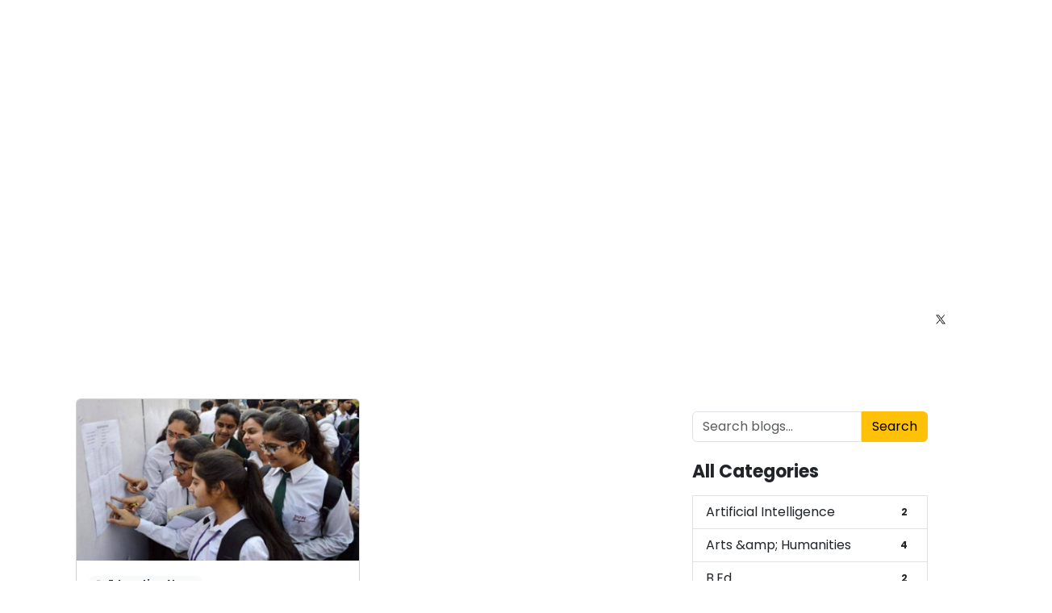

--- FILE ---
content_type: text/html; charset=utf-8
request_url: https://iirfranking.com/blog/tag/uk-board-result-2022-class-12-topper
body_size: 8422
content:
<!DOCTYPE html><html lang="en"><head><meta charSet="utf-8"/><meta name="viewport" content="width=device-width, initial-scale=1"/><link rel="preload" as="image" href="https://iirfranking2.s3.ap-south-1.amazonaws.com/blog/iirf_uploads/2022/06/UK-Board-10th-and-12th-Result-Announced.jpg"/><link rel="stylesheet" href="/blog/_next/static/css/f840240a7ec5fec7.css" data-precedence="next"/><link rel="stylesheet" href="/blog/_next/static/css/b804ca877387b40b.css" data-precedence="next"/><link rel="stylesheet" href="/blog/_next/static/css/19d5de0f93d25bb8.css" data-precedence="next"/><link rel="preload" as="script" fetchPriority="low" href="/blog/_next/static/chunks/webpack-539214af46fed5b0.js"/><script src="/blog/_next/static/chunks/4bd1b696-f785427dddbba9fb.js" async=""></script><script src="/blog/_next/static/chunks/1255-8b3843412b93b550.js" async=""></script><script src="/blog/_next/static/chunks/main-app-63ec40214d7b0b6c.js" async=""></script><script src="/blog/_next/static/chunks/385cb88d-987601e70ceeac0f.js" async=""></script><script src="/blog/_next/static/chunks/5125-b86eb857041e8852.js" async=""></script><script src="/blog/_next/static/chunks/2619-3c9e02e22d10480a.js" async=""></script><script src="/blog/_next/static/chunks/2094-6bcb95598774247f.js" async=""></script><script src="/blog/_next/static/chunks/app/(front)/layout-2c5bf5e489cf4a38.js" async=""></script><script src="/blog/_next/static/chunks/53c13509-34401d440c6fb465.js" async=""></script><script src="/blog/_next/static/chunks/app/(front)/tag/%5Bslug%5D/page-6679100824db0fc1.js" async=""></script><title>Create Next App</title><meta name="description" content="Generated by create next app"/><meta name="keywords" content="iirf blog,iirf ranking,career guidance,college rankings,university rankings,higher education information,admission guidance,education insights,top colleges in india,top universities in india,latest education insights,latest ranking"/><link rel="canonical" href="https://iirfranking.com/blog"/><link rel="icon" href="/blog/favicon.ico" type="image/x-icon" sizes="16x16"/><script src="/blog/_next/static/chunks/polyfills-42372ed130431b0a.js" noModule=""></script></head><body><div hidden=""><!--$--><!--/$--></div><div class=""><header id="secondToolbar"><nav class="navbar navbar-expand-lg "><div class="container"><a class="navbar-brand" href="https://iirfranking.com"><img src="https://iirfranking.com/assets/new-design-img/logo-white.png" alt="Logo"/></a><button class="navbar-toggler menu-icon" type="button" data-toggle="collapse" data-target="#navbarNavDropdown" aria-controls="navbarNavDropdown" aria-expanded="false" aria-label="Toggle navigation"><span class="navbar-toggler-icon-icon"></span><span class="navbar-toggler-icon-icon"></span><span class="navbar-toggler-icon-icon"></span></button><div class="collapse navbar-collapse justify-content-end" id="navbarNavDropdown"><ul class="navbar-nav navbar-nav-for-bg-screen"><li class="nav-item dropdown ranking-menu"><a class="nav-link dropdown-toggle main-ranking" href="https://iirfranking.com/rankings" id="Rankings" data-toggle="dropdown" aria-haspopup="true" aria-expanded="false">Rankings</a></li><li class="nav-item"><a class="nav-link" href="https://iirfranking.com/iirf-methodology" data-target=".navbar-collapse.show">Methodology</a></li><li class="nav-item"><a class="nav-link" href="https://iirfranking.com/study-abroad" data-target=".navbar-collapse.show">Study Abroad</a></li><li class="nav-item"><a class="nav-link" href="https://iirfranking.com/scholarship" data-target=".navbar-collapse.show">Scholarship</a></li><li class="nav-item"><a class="nav-link" href="https://iirfranking.com/iirf-courses" data-target=".navbar-collapse.show">Courses</a></li><li class="nav-item"><a class="nav-link" href="https://iirfranking.com/exams/">Exams</a></li><li class="nav-item"><a class="nav-link" href="https://iirfranking.com/who-is-who" data-target=".navbar-collapse.show">Who is Who</a></li><li class="nav-item dropdown" style="margin-right:74px"><a class="nav-link dropdown-toggle" id="Download" data-toggle="dropdown" aria-haspopup="true" aria-expanded="false">Magazine</a><ul class="dropdown-menu sub-menu-magazine"><li><a href="e-magazine-list" data-target=".navbar-collapse.show">e-Magazine</a></li><li><a href="http://theeducationpost.in/" target="_blank">EP Website</a></li><li><a href="https://iirfranking.com/subscribe-e-magazine" data-target=".navbar-collapse.show">Subscribe e-Magazine</a></li></ul></li><li class="nav-item hamburger-anchor"><a href="#" class="nav-link hamburger active p-1"><svg stroke="currentColor" fill="currentColor" stroke-width="0" viewBox="0 0 512 512" height="1em" width="1em" xmlns="http://www.w3.org/2000/svg"><path d="M32 96v64h448V96H32zm0 128v64h448v-64H32zm0 128v64h448v-64H32z"></path></svg></a></li></ul></div></div></nav><div class="bottom-header"><nav class="navbar navbar-expand-lg"><div class="container"><div class="navbar-collapse" id="dwonheader"><ul class="navbar-nav"><li class="nav-item dropdown"><a class="nav-link dropdown-toggle" href="#">MBA</a><ul class="dropdown-menu sub-menu"><div class="dropdown-menu-menu-bg"><li><a href="#">Top Ranked Colleges in India</a><ul class="sub-sub-menu width"><li><a href="https://iirfranking.com/ranking/top-mba-colleges-in-india">Top MBA Colleges in India</a></li><li><a href="https://iirfranking.com/ranking/top-mba-colleges-in-india">Top Pvt. MBA Colleges in India</a></li><li><a href="https://iirfranking.com/ranking/top-mba-colleges-in-india">Top Govt. MBA Colleges in India</a></li><li><a href="https://iirfranking.com/ranking/school-of-eminence">Top 50 School of Eminence For Employability</a></li><li><a href="https://iirfranking.com/ranking/top-B-School-under-university-program">Top 30 Business School Under University Program</a></li></ul></li><li><a href="#">Popular Courses</a><ul class="sub-sub-menu width"><li><a href="https://iirfranking.com/courses/mba-pgdm/">MBA/PGDM</a></li><li><a href="https://iirfranking.com/courses/distance-mb/">Distance MBA</a></li><li><a href="https://iirfranking.com/courses/online-mba/">Online MBA</a></li><li><a href="https://iirfranking.com/courses/mba-dual-specialization/">Dual Specialisation</a></li><li><a href="https://iirfranking.com/courses/executive-mba-pgdm/">Executive MBA/PGDM</a></li><li><a href="https://iirfranking.com/courses/part-time-mba/">Part Time MBA</a></li></ul></li></div></ul></li><li class="nav-item dropdown"><a class="nav-link dropdown-toggle" href="#" id="Engineering">Engineering</a><ul class="dropdown-menu sub-menu"><div class="dropdown-menu-menu-bg"><li><a href="#">Top Ranked Colleges in India</a><ul class="sub-sub-menu width"><li><a href="https://iirfranking.com/ranking/top-engineering-colleges-in-india">Top Engineering Colleges in India</a></li><li><a href="https://iirfranking.com/ranking/top-engineering-colleges-in-india">Best Govt. Engineering Colleges in India</a></li><li><a href="https://iirfranking.com/ranking/top-engineering-colleges-in-india">Best Pvt. Engineering Colleges in India</a></li><li><a href="https://iirfranking.com/ranking/top-engineering-colleges-in-india">Top Pvt. Engineering Colleges for Employability in India</a></li><li><a href="https://iirfranking.com/ranking/top-engineering-colleges-in-india">Top Pvt. Engineering Colleges for Ph.D Enrollement in India</a></li></ul></li></div></ul></li><li class="nav-item dropdown"><a class="nav-link dropdown-toggle" href="#" id="Design">Medical</a><ul class="dropdown-menu sub-menu"><div class="dropdown-menu-menu-bg"><li><a href="#">Top Ranked Colleges in India</a><ul class="sub-sub-menu width"><li><a href="https://iirfranking.com/ranking/top-mbbs-colleges-in-india">Top MBBS Colleges in India</a></li><li><a href="https://iirfranking.com/ranking/top-pharmacy-colleges-in-india">Top Pharmacy Colleges in India</a></li><li><a href="https://iirfranking.com/ranking/top-dental-colleges-in-india">Top Dental Colleges in India</a></li><li><a href="https://iirfranking.com/ranking/the-top-nursing-colleges-in-india">Top Nursing Colleges in India</a></li><li><a href="https://iirfranking.com/ranking/top-physiotherapy-colleges-in-india">Top Physiotherapy Colleges in India</a></li><li><a href="https://iirfranking.com/ranking/top-public-health-colleges-in-india">Top Public Health Colleges in India</a></li></ul></li></div></ul></li><li class="nav-item dropdown"><a class="nav-link dropdown-toggle" href="#" id="Law">Law</a><ul class="dropdown-menu sub-menu"><div class="dropdown-menu-menu-bg"><li><a href="#">Top Ranked Colleges in India</a><ul class="sub-sub-menu width"><li><a href="https://iirfranking.com/ranking/top-private-law-colleges-in-india">Top Law Colleges in India</a></li><li><a href="https://iirfranking.com/ranking/top-private-law-colleges-in-india">Top Law Colleges (Private) in India</a></li><li><a href="https://iirfranking.com/ranking/top-govt-law-colleges-in-india">Top Govt Law College in India</a></li></ul></li></div></ul></li><li class="nav-item dropdown"><a class="nav-link dropdown-toggle" href="#" id="Architecture">Architecture</a><ul class="dropdown-menu sub-menu"><div class="dropdown-menu-menu-bg"><li><a href="#">Top Ranked Colleges in India</a><ul class="sub-sub-menu width"><li><a href="https://iirfranking.com/ranking/top-private-architecture-colleges-in-india">Top Architecture Colleges in India</a></li><li><a href="https://iirfranking.com/ranking/top-private-architecture-colleges-in-india">Top Architecture Private Colleges in India</a></li><li><a href="https://iirfranking.com/ranking/top-govt-architecture-colleges-in-india">Top Architecture Colleges (Govt) in India</a></li></ul></li></div></ul></li></ul></div><div class="justify-content-end social-media-icon"><ul class="navbar-nav d-flex align-items-center"><li class="nav-item"><a class="nav-link" href="tel:8800306519"><i class="fa fa-phone" aria-hidden="true"></i> <!-- --> <!-- -->8800306519</a></li><li class="nav-item"><a class="nav-link" href="/cdn-cgi/l/email-protection#254c4b434a654c4c574357444b4e4c4b420b464a48"><i class="fa fa-envelope-o" aria-hidden="true"></i> <!-- --> <!-- --><span class="__cf_email__" data-cfemail="167f787079567f7f64706477787d7f78713875797b">[email&#160;protected]</span></a></li><li class="nav-item"><a class="nav-link social-media-icon" href="https://www.facebook.com/IIRFRanking/" target="_blank" rel="noopener noreferrer"><i class="fa fa-facebook" aria-hidden="true"></i></a></li><li class="nav-item"><a class="nav-link social-media-icon" href="https://www.instagram.com/iirfranking/?hl=en" target="_blank" rel="noopener noreferrer"><i class="fa fa-instagram" aria-hidden="true"></i></a></li><li class="nav-item"><a class="nav-link social-media-icon" href="https://in.pinterest.com/iirfrankingind/" target="_blank" rel="noopener noreferrer"><i class="fa fa-pinterest-p" aria-hidden="true"></i></a></li><li class="nav-item"><a class="nav-link social-media-icon" href="https://twitter.com/iirf_official" target="_blank" rel="noopener noreferrer"><svg style="height:36px;margin:-12px -2px;width:20px" version="1.1" id="svg5" xmlns="http://www.w3.org/2000/svg" xmlns:xlink="http://www.w3.org/1999/xlink" x="0px" y="0px" viewBox="0 0 1668.56 1221.19" xml:space="preserve"><g id="layer1" transform="translate(52.390088,-25.058597)"><path id="path1009" d="M283.94,167.31l386.39,516.64L281.5,1104h87.51l340.42-367.76L984.48,1104h297.8L874.15,558.3l361.92-390.99h-87.51l-313.51,338.7l-253.31-338.7H283.94z M412.63,231.77h136.81l604.13,807.76h-136.81L412.63,231.77z" fill="black"></path></g></svg></a></li><li class="nav-item"><a class="nav-link social-media-icon" href="https://www.linkedin.com/company/iirf-indian-institutional-ranking-framework/" target="_blank" rel="noopener noreferrer"><i class="fa fa-linkedin" aria-hidden="true"></i></a></li></ul></div></div></nav></div></header><div class="container py-4"><div class="container blog-main-container mt-5"><div class="blog-left"><div class="p-6 max-w-6xl mx-auto"><div class="row"><a class="col-md-6 mb-4 text-decoration-none" href="/blog/news/uk-board-10th-and-12th-results-2022"><div class="card h-100"><div class="list-img-container"><img src="https://iirfranking2.s3.ap-south-1.amazonaws.com/blog/iirf_uploads/2022/06/UK-Board-10th-and-12th-Result-Announced.jpg" class="card-img-top" alt="Post thumbnail"/></div><div class="card-body"><span class="badge bg-light text-dark mb-2"><svg stroke="currentColor" fill="currentColor" stroke-width="0" viewBox="0 0 512 512" class="mr-2" height="1em" width="1em" xmlns="http://www.w3.org/2000/svg"><path d="M0 96C0 60.7 28.7 32 64 32l132.1 0c19.1 0 37.4 7.6 50.9 21.1L289.9 96 448 96c35.3 0 64 28.7 64 64l0 256c0 35.3-28.7 64-64 64L64 480c-35.3 0-64-28.7-64-64L0 96zM64 80c-8.8 0-16 7.2-16 16l0 320c0 8.8 7.2 16 16 16l384 0c8.8 0 16-7.2 16-16l0-256c0-8.8-7.2-16-16-16l-161.4 0c-10.6 0-20.8-4.2-28.3-11.7L213.1 87c-4.5-4.5-10.6-7-17-7L64 80z"></path></svg> <!-- -->Education News</span><h4 class="card-title text-xl font-bold mb-2 text-black">UK Board 10th and 12th Result Announced! 85.38% Pass 12th Board and 77.74% Clear High School Exams (Live Updates)</h4><p class="card-text text-gray-600 mb-4"></p></div></div></a></div></div></div><div class="blog-right"><div class="container mt-3"><form class="mb-4"><div class="d-flex mx-4"><input type="text" placeholder="Search blogs..." class="form-control rounded-0 rounded-start" value=""/><button type="submit" class="btn rounded-0 rounded-end d-flex align-items-center gap-2
              btn-warning
            ">Search</button></div></form><ul class="list-group mx-4"><li class="list-group-item d-flex justify-content-between placeholder-glow"><span class="placeholder col-6"></span><span class="badge bg-secondary placeholder col-2"></span></li><li class="list-group-item d-flex justify-content-between placeholder-glow"><span class="placeholder col-6"></span><span class="badge bg-secondary placeholder col-2"></span></li><li class="list-group-item d-flex justify-content-between placeholder-glow"><span class="placeholder col-6"></span><span class="badge bg-secondary placeholder col-2"></span></li><li class="list-group-item d-flex justify-content-between placeholder-glow"><span class="placeholder col-6"></span><span class="badge bg-secondary placeholder col-2"></span></li><li class="list-group-item d-flex justify-content-between placeholder-glow"><span class="placeholder col-6"></span><span class="badge bg-secondary placeholder col-2"></span></li><li class="list-group-item d-flex justify-content-between placeholder-glow"><span class="placeholder col-6"></span><span class="badge bg-secondary placeholder col-2"></span></li></ul></div></div></div></div><!--$--><!--/$--><footer><div class="first-footer"><div class="container-fluid"><div class="container"><div class="row"><div class="col-md-3 address-desktop"><h4>Get in Touch with Us</h4><div class="address-listing"><ul><li><i class="fa fa-envelope-o"></i><a href="/cdn-cgi/l/email-protection#0861666e674861617a6e7a69666361666f266b6765"><span class="__cf_email__" data-cfemail="a4cdcac2cbe4cdcdd6c2d6c5cacfcdcac38ac7cbc9">[email&#160;protected]</span></a></li><li><i class="fa fa-phone"></i><a href="tel:8800306519">8800306519</a> |<!-- --> <a href="tel:9312332433" style="padding:0">9312332433</a></li><li><i class="fa fa-question-circle"></i><a href="#">Send Inquiry</a></li></ul></div></div><div class="col-md-2"><h4>Quick links</h4><ul><li><a href="https://iirfranking.com/about-us">About Us</a></li><li><a href="https://iirfranking.com/contact-us">Contact Us</a></li><li><a href="https://iirfranking.com/terms-and-conditions">Terms &amp; Conditions</a></li><li><a href="https://iirfranking.com/privacy-policy">Privacy Policy</a></li><li><a href="https://iirfranking.com/disclaimer">Disclaimer</a></li><li><a href="https://iirfranking.com/pricing-policy">Pricing Policy</a></li><li><a href="https://iirfranking.com/shipping-and-delivery-policy">Shipping &amp; Delivery Policy</a></li><li><a href="https://iirfranking.com/cancellation-and-refund-policy">Cancellation &amp; Refund Policy</a></li><li><a href="https://iirfranking.com/news/">News</a></li><li><a href="https://iirfranking.com/courses/">Courses</a></li><li><a href="https://iirfranking.com/online-courses">Online Courses</a></li><li><a href="https://iirfranking.com/exams/">Exams</a></li><li><a href="https://iirfranking.com/scholarship/">Scholarship</a></li><li><a href="https://iirfranking.com/study-abroad/">Study-Abroad</a></li><li><a href="https://iirfranking.com/blog/">Blog</a></li></ul></div><div class="col-md-3"><h4>Latest Ranking</h4><ul><li><a href="https://iirfranking.com/ranking/top-law-colleges-in-india">Law Ranking 2025 <span>New</span></a></li><li><a href="https://iirfranking.com/ranking/top-architecture-colleges-in-india">Architecture Ranking 2025 <span>New</span></a></li><li><a href="https://iirfranking.com/ranking/top-design-colleges-in-india">Design Ranking 2025 <span>New</span></a></li><li><a href="https://iirfranking.com/ranking/top-bba-colleges-in-india">BBA Ranking 2025</a></li><li><a href="https://iirfranking.com/ranking/top-bca-colleges-in-india">BCA Ranking 2025</a></li><li><a href="https://iirfranking.com/ranking/top-govt-hotel-management-colleges-in-india">Hospitality Ranking 2025</a></li><li><a href="https://iirfranking.com/ranking/top-journalism-colleges-in-india">Journalism Ranking 2025</a></li><li><a href="https://iirfranking.com/ranking/top-mba-colleges-in-india">MBA Ranking 2025</a></li><li><a href="https://iirfranking.com/ranking/top-schools-india">(10+2) Schools Ranking 2024</a></li><li><a href="https://iirfranking.com/ranking/top-universities-in-india">University Ranking 2024</a></li><li><a href="https://iirfranking.com/ranking/top-engineering-colleges-in-india">Engineering Ranking 2024</a></li><li><a href="https://iirfranking.com/ranking/top-mbbs-colleges-in-india">Medical Ranking 2024</a></li></ul></div><div class="col-md-4"><h4>Career Guidance</h4><ul><li><a href="https://iirfranking.com/career-guidance/top-universities-colleges-in-india">Complete Insider&#x27;s Guide to Indian Universities and Colleges</a></li><li><a href="https://iirfranking.com/blog/top-trends-in-higher-education/top-10-factors-to-select-the-good-mba-colleges/">Criteria to Choose the Best MBA Colleges</a></li><li><a href="https://iirfranking.com/blog/top-trends-in-higher-education/key-facts-to-select-the-good-colleges-in-public-health/">Parameters for Selecting Best Public Health Colleges</a></li><li><a href="https://iirfranking.com/blog/top-trends-in-higher-education/top-factors-to-select-a-worthy-design-college/">The Best Way to Pick a Design College</a></li><li><a href="https://iirfranking.com/blog/top-trends-in-higher-education/key-facts-to-select-the-good-architecture-colleges/">Things to Keep in Mind to Get the Best Arch Colleges</a></li><li><a href="https://iirfranking.com/blog/top-trends-in-higher-education/key-facts-to-select-the-good-engineering-colleges/">Criteria for Choosing the Best Engineering Colleges</a></li><li><a href="https://iirfranking.com/blog/top-trends-in-higher-education/key-facts-to-select-a-good-law-colleges/">Choosing Good Law Colleges: Important Considerations</a></li></ul></div></div></div></div></div><div class="second-footer"><div class="container-fluid"><div class="container"><div class="col-md-12"><h4>Study In India</h4><div class="study-flex"><ul><li><a href="https://iirfranking.com/location/delhi-ncr" data-target=".navbar-collapse.show">Delhi</a></li><li><a href="https://iirfranking.com/location/mumbai" data-target=".navbar-collapse.show">Mumbai</a></li><li><a href="https://iirfranking.com/location/chennai" data-target=".navbar-collapse.show">Chennai</a></li><li><a href="https://iirfranking.com/location/pune" data-target=".navbar-collapse.show">Pune</a></li><li><a href="https://iirfranking.com/location/bengaluru" data-target=".navbar-collapse.show">Bengaluru</a></li><li><a href="https://iirfranking.com/location/hyderabad" data-target=".navbar-collapse.show">Hyderabad</a></li><li><a href="https://iirfranking.com/location/jaipur" data-target=".navbar-collapse.show">Jaipur</a></li><li><a href="https://iirfranking.com/location/indore" data-target=".navbar-collapse.show">Indore</a></li></ul><ul><li><a href="https://iirfranking.com/location/lucknow" data-target=".navbar-collapse.show">Lucknow</a></li><li><a href="https://iirfranking.com/location/bhubaneshwar" data-target=".navbar-collapse.show">Bhubaneswar</a></li><li><a href="https://iirfranking.com/location/kanpur" data-target=".navbar-collapse.show">Kanpur</a></li><li><a href="https://iirfranking.com/location/kolkata" data-target=".navbar-collapse.show">Kolkata</a></li><li><a href="https://iirfranking.com/location/bhopal" data-target=".navbar-collapse.show">Bhopal</a></li><li><a href="https://iirfranking.com/location/mohali" data-target=".navbar-collapse.show">Mohali</a></li><li><a href="https://iirfranking.com/location/ahmedabad" data-target=".navbar-collapse.show">Ahmedabad</a></li></ul></div></div></div></div></div><div class="copyright"><div class="container"><div class="row"><div class="col-md-6"><p>Copyright © IIRF Ranking 2025. All Rights Reserved.</p><a style="font-size:0.1px;color:#20306c" href="https://iirfranking.com/blog/google-search/google-word-coach/">Google Word Coach</a></div><div class="col-md-6"><div class="social-icon"><a href="https://www.instagram.com/iirfranking/?hl=en" target="_blank"><i class="fa fa-instagram"></i></a><a href="https://in.pinterest.com/iirfrankingind/" target="_blank"><i class="fa fa-pinterest-p"></i></a><a href="https://www.facebook.com/IIRFRanking/" target="_blank"><i class="fa fa-facebook-official"></i></a><a href="https://twitter.com/iirf_official" target="_blank"><i class="fa fa-twitter"></i></a><a href="https://www.linkedin.com/company/iirf-indian-institutional-ranking-framework/" target="_blank"><i class="fa fa-linkedin-square"></i></a></div></div></div></div></div></footer></div><script data-cfasync="false" src="/cdn-cgi/scripts/5c5dd728/cloudflare-static/email-decode.min.js"></script><script src="/blog/_next/static/chunks/webpack-539214af46fed5b0.js" id="_R_" async=""></script><script>(self.__next_f=self.__next_f||[]).push([0])</script><script>self.__next_f.push([1,"1:\"$Sreact.fragment\"\n2:I[9766,[],\"\"]\n3:I[8924,[],\"\"]\n4:I[2094,[\"7672\",\"static/chunks/385cb88d-987601e70ceeac0f.js\",\"5125\",\"static/chunks/5125-b86eb857041e8852.js\",\"2619\",\"static/chunks/2619-3c9e02e22d10480a.js\",\"2094\",\"static/chunks/2094-6bcb95598774247f.js\",\"9372\",\"static/chunks/app/(front)/layout-2c5bf5e489cf4a38.js\"],\"default\"]\n17:I[7150,[],\"\"]\n19:I[4431,[],\"OutletBoundary\"]\n1b:I[5278,[],\"AsyncMetadataOutlet\"]\n1d:I[4431,[],\"ViewportBoundary\"]\n1f:I[4431,[],\"MetadataBoundary\"]\n20:\"$Sreact.suspense\"\n22:I[622,[],\"IconMark\"]\n:HL[\"/blog/_next/static/css/f840240a7ec5fec7.css\",\"style\"]\n:HL[\"/blog/_next/static/css/b804ca877387b40b.css\",\"style\"]\n:HL[\"/blog/_next/static/css/19d5de0f93d25bb8.css\",\"style\"]\n"])</script><script>self.__next_f.push([1,"0:{\"P\":null,\"b\":\"66o1vixu800RRQ1YbG_3Q\",\"p\":\"/blog\",\"c\":[\"\",\"tag\",\"uk-board-result-2022-class-12-topper\"],\"i\":false,\"f\":[[[\"\",{\"children\":[\"(front)\",{\"children\":[\"tag\",{\"children\":[[\"slug\",\"uk-board-result-2022-class-12-topper\",\"d\"],{\"children\":[\"__PAGE__\",{}]}]}]}]},\"$undefined\",\"$undefined\",true],[\"\",[\"$\",\"$1\",\"c\",{\"children\":[[[\"$\",\"link\",\"0\",{\"rel\":\"stylesheet\",\"href\":\"/blog/_next/static/css/f840240a7ec5fec7.css\",\"precedence\":\"next\",\"crossOrigin\":\"$undefined\",\"nonce\":\"$undefined\"}],[\"$\",\"link\",\"1\",{\"rel\":\"stylesheet\",\"href\":\"/blog/_next/static/css/b804ca877387b40b.css\",\"precedence\":\"next\",\"crossOrigin\":\"$undefined\",\"nonce\":\"$undefined\"}]],[\"$\",\"html\",null,{\"lang\":\"en\",\"children\":[\"$\",\"body\",null,{\"children\":[\"$\",\"$L2\",null,{\"parallelRouterKey\":\"children\",\"error\":\"$undefined\",\"errorStyles\":\"$undefined\",\"errorScripts\":\"$undefined\",\"template\":[\"$\",\"$L3\",null,{}],\"templateStyles\":\"$undefined\",\"templateScripts\":\"$undefined\",\"notFound\":[[[\"$\",\"title\",null,{\"children\":\"404: This page could not be found.\"}],[\"$\",\"div\",null,{\"style\":{\"fontFamily\":\"system-ui,\\\"Segoe UI\\\",Roboto,Helvetica,Arial,sans-serif,\\\"Apple Color Emoji\\\",\\\"Segoe UI Emoji\\\"\",\"height\":\"100vh\",\"textAlign\":\"center\",\"display\":\"flex\",\"flexDirection\":\"column\",\"alignItems\":\"center\",\"justifyContent\":\"center\"},\"children\":[\"$\",\"div\",null,{\"children\":[[\"$\",\"style\",null,{\"dangerouslySetInnerHTML\":{\"__html\":\"body{color:#000;background:#fff;margin:0}.next-error-h1{border-right:1px solid rgba(0,0,0,.3)}@media (prefers-color-scheme:dark){body{color:#fff;background:#000}.next-error-h1{border-right:1px solid rgba(255,255,255,.3)}}\"}}],[\"$\",\"h1\",null,{\"className\":\"next-error-h1\",\"style\":{\"display\":\"inline-block\",\"margin\":\"0 20px 0 0\",\"padding\":\"0 23px 0 0\",\"fontSize\":24,\"fontWeight\":500,\"verticalAlign\":\"top\",\"lineHeight\":\"49px\"},\"children\":404}],[\"$\",\"div\",null,{\"style\":{\"display\":\"inline-block\"},\"children\":[\"$\",\"h2\",null,{\"style\":{\"fontSize\":14,\"fontWeight\":400,\"lineHeight\":\"49px\",\"margin\":0},\"children\":\"This page could not be found.\"}]}]]}]}]],[]],\"forbidden\":\"$undefined\",\"unauthorized\":\"$undefined\"}]}]}]]}],{\"children\":[\"(front)\",[\"$\",\"$1\",\"c\",{\"children\":[[[\"$\",\"link\",\"0\",{\"rel\":\"stylesheet\",\"href\":\"/blog/_next/static/css/19d5de0f93d25bb8.css\",\"precedence\":\"next\",\"crossOrigin\":\"$undefined\",\"nonce\":\"$undefined\"}]],[\"$\",\"div\",null,{\"className\":\"\",\"children\":[[\"$\",\"$L4\",null,{}],[\"$\",\"$L2\",null,{\"parallelRouterKey\":\"children\",\"error\":\"$undefined\",\"errorStyles\":\"$undefined\",\"errorScripts\":\"$undefined\",\"template\":[\"$\",\"$L3\",null,{}],\"templateStyles\":\"$undefined\",\"templateScripts\":\"$undefined\",\"notFound\":[[[\"$\",\"title\",null,{\"children\":\"404: This page could not be found.\"}],[\"$\",\"div\",null,{\"style\":\"$0:f:0:1:1:props:children:1:props:children:props:children:props:notFound:0:1:props:style\",\"children\":[\"$\",\"div\",null,{\"children\":[[\"$\",\"style\",null,{\"dangerouslySetInnerHTML\":{\"__html\":\"body{color:#000;background:#fff;margin:0}.next-error-h1{border-right:1px solid rgba(0,0,0,.3)}@media (prefers-color-scheme:dark){body{color:#fff;background:#000}.next-error-h1{border-right:1px solid rgba(255,255,255,.3)}}\"}}],[\"$\",\"h1\",null,{\"className\":\"next-error-h1\",\"style\":\"$0:f:0:1:1:props:children:1:props:children:props:children:props:notFound:0:1:props:children:props:children:1:props:style\",\"children\":404}],[\"$\",\"div\",null,{\"style\":\"$0:f:0:1:1:props:children:1:props:children:props:children:props:notFound:0:1:props:children:props:children:2:props:style\",\"children\":[\"$\",\"h2\",null,{\"style\":\"$0:f:0:1:1:props:children:1:props:children:props:children:props:notFound:0:1:props:children:props:children:2:props:children:props:style\",\"children\":\"This page could not be found.\"}]}]]}]}]],[]],\"forbidden\":\"$undefined\",\"unauthorized\":\"$undefined\"}],[\"$\",\"footer\",null,{\"children\":[[\"$\",\"div\",null,{\"className\":\"first-footer\",\"children\":[\"$\",\"div\",null,{\"className\":\"container-fluid\",\"children\":[\"$\",\"div\",null,{\"className\":\"container\",\"children\":[\"$\",\"div\",null,{\"className\":\"row\",\"children\":[[\"$\",\"div\",null,{\"className\":\"col-md-3 address-desktop\",\"children\":[[\"$\",\"h4\",null,{\"children\":\"Get in Touch with Us\"}],[\"$\",\"div\",null,{\"className\":\"address-listing\",\"children\":[\"$\",\"ul\",null,{\"children\":[[\"$\",\"li\",null,{\"children\":[[\"$\",\"i\",null,{\"className\":\"fa fa-envelope-o\"}],[\"$\",\"a\",null,{\"href\":\"mailto:info@iirfranking.com\",\"children\":\"info@iirfranking.com\"}]]}],[\"$\",\"li\",null,{\"children\":[[\"$\",\"i\",null,{\"className\":\"fa fa-phone\"}],[\"$\",\"a\",null,{\"href\":\"tel:8800306519\",\"children\":\"8800306519\"}],\" |\",\" \",[\"$\",\"a\",null,{\"href\":\"tel:9312332433\",\"style\":{\"padding\":0},\"children\":\"9312332433\"}]]}],[\"$\",\"li\",null,{\"children\":[[\"$\",\"i\",null,{\"className\":\"fa fa-question-circle\"}],[\"$\",\"a\",null,{\"href\":\"#\",\"children\":\"Send Inquiry\"}]]}]]}]}]]}],[\"$\",\"div\",null,{\"className\":\"col-md-2\",\"children\":[[\"$\",\"h4\",null,{\"children\":\"Quick links\"}],[\"$\",\"ul\",null,{\"children\":[[\"$\",\"li\",null,{\"children\":[\"$\",\"a\",null,{\"href\":\"https://iirfranking.com/about-us\",\"children\":\"About Us\"}]}],[\"$\",\"li\",null,{\"children\":[\"$\",\"a\",null,{\"href\":\"https://iirfranking.com/contact-us\",\"children\":\"Contact Us\"}]}],[\"$\",\"li\",null,{\"children\":[\"$\",\"a\",null,{\"href\":\"https://iirfranking.com/terms-and-conditions\",\"children\":\"Terms \u0026 Conditions\"}]}],[\"$\",\"li\",null,{\"children\":[\"$\",\"a\",null,{\"href\":\"https://iirfranking.com/privacy-policy\",\"children\":\"Privacy Policy\"}]}],[\"$\",\"li\",null,{\"children\":[\"$\",\"a\",null,{\"href\":\"https://iirfranking.com/disclaimer\",\"children\":\"Disclaimer\"}]}],\"$L5\",\"$L6\",\"$L7\",\"$L8\",\"$L9\",\"$La\",\"$Lb\",\"$Lc\",\"$Ld\",\"$Le\"]}]]}],\"$Lf\",\"$L10\"]}]}]}]}],\"$L11\",\"$L12\"]}]]}]]}],{\"children\":[\"tag\",\"$L13\",{\"children\":[[\"slug\",\"uk-board-result-2022-class-12-topper\",\"d\"],\"$L14\",{\"children\":[\"__PAGE__\",\"$L15\",{},null,false]},null,false]},null,false]},null,false]},null,false],\"$L16\",false]],\"m\":\"$undefined\",\"G\":[\"$17\",[]],\"s\":false,\"S\":false}\n"])</script><script>self.__next_f.push([1,"5:[\"$\",\"li\",null,{\"children\":[\"$\",\"a\",null,{\"href\":\"https://iirfranking.com/pricing-policy\",\"children\":\"Pricing Policy\"}]}]\n6:[\"$\",\"li\",null,{\"children\":[\"$\",\"a\",null,{\"href\":\"https://iirfranking.com/shipping-and-delivery-policy\",\"children\":\"Shipping \u0026 Delivery Policy\"}]}]\n7:[\"$\",\"li\",null,{\"children\":[\"$\",\"a\",null,{\"href\":\"https://iirfranking.com/cancellation-and-refund-policy\",\"children\":\"Cancellation \u0026 Refund Policy\"}]}]\n8:[\"$\",\"li\",null,{\"children\":[\"$\",\"a\",null,{\"href\":\"https://iirfranking.com/news/\",\"children\":\"News\"}]}]\n9:[\"$\",\"li\",null,{\"children\":[\"$\",\"a\",null,{\"href\":\"https://iirfranking.com/courses/\",\"children\":\"Courses\"}]}]\na:[\"$\",\"li\",null,{\"children\":[\"$\",\"a\",null,{\"href\":\"https://iirfranking.com/online-courses\",\"children\":\"Online Courses\"}]}]\nb:[\"$\",\"li\",null,{\"children\":[\"$\",\"a\",null,{\"href\":\"https://iirfranking.com/exams/\",\"children\":\"Exams\"}]}]\nc:[\"$\",\"li\",null,{\"children\":[\"$\",\"a\",null,{\"href\":\"https://iirfranking.com/scholarship/\",\"children\":\"Scholarship\"}]}]\nd:[\"$\",\"li\",null,{\"children\":[\"$\",\"a\",null,{\"href\":\"https://iirfranking.com/study-abroad/\",\"children\":\"Study-Abroad\"}]}]\ne:[\"$\",\"li\",null,{\"children\":[\"$\",\"a\",null,{\"href\":\"https://iirfranking.com/blog/\",\"children\":\"Blog\"}]}]\n"])</script><script>self.__next_f.push([1,"f:[\"$\",\"div\",null,{\"className\":\"col-md-3\",\"children\":[[\"$\",\"h4\",null,{\"children\":\"Latest Ranking\"}],[\"$\",\"ul\",null,{\"children\":[[\"$\",\"li\",null,{\"children\":[\"$\",\"a\",null,{\"href\":\"https://iirfranking.com/ranking/top-law-colleges-in-india\",\"children\":[\"Law Ranking 2025 \",[\"$\",\"span\",null,{\"children\":\"New\"}]]}]}],[\"$\",\"li\",null,{\"children\":[\"$\",\"a\",null,{\"href\":\"https://iirfranking.com/ranking/top-architecture-colleges-in-india\",\"children\":[\"Architecture Ranking 2025 \",[\"$\",\"span\",null,{\"children\":\"New\"}]]}]}],[\"$\",\"li\",null,{\"children\":[\"$\",\"a\",null,{\"href\":\"https://iirfranking.com/ranking/top-design-colleges-in-india\",\"children\":[\"Design Ranking 2025 \",[\"$\",\"span\",null,{\"children\":\"New\"}]]}]}],[\"$\",\"li\",null,{\"children\":[\"$\",\"a\",null,{\"href\":\"https://iirfranking.com/ranking/top-bba-colleges-in-india\",\"children\":\"BBA Ranking 2025\"}]}],[\"$\",\"li\",null,{\"children\":[\"$\",\"a\",null,{\"href\":\"https://iirfranking.com/ranking/top-bca-colleges-in-india\",\"children\":\"BCA Ranking 2025\"}]}],[\"$\",\"li\",null,{\"children\":[\"$\",\"a\",null,{\"href\":\"https://iirfranking.com/ranking/top-govt-hotel-management-colleges-in-india\",\"children\":\"Hospitality Ranking 2025\"}]}],[\"$\",\"li\",null,{\"children\":[\"$\",\"a\",null,{\"href\":\"https://iirfranking.com/ranking/top-journalism-colleges-in-india\",\"children\":\"Journalism Ranking 2025\"}]}],[\"$\",\"li\",null,{\"children\":[\"$\",\"a\",null,{\"href\":\"https://iirfranking.com/ranking/top-mba-colleges-in-india\",\"children\":\"MBA Ranking 2025\"}]}],[\"$\",\"li\",null,{\"children\":[\"$\",\"a\",null,{\"href\":\"https://iirfranking.com/ranking/top-schools-india\",\"children\":\"(10+2) Schools Ranking 2024\"}]}],[\"$\",\"li\",null,{\"children\":[\"$\",\"a\",null,{\"href\":\"https://iirfranking.com/ranking/top-universities-in-india\",\"children\":\"University Ranking 2024\"}]}],[\"$\",\"li\",null,{\"children\":[\"$\",\"a\",null,{\"href\":\"https://iirfranking.com/ranking/top-engineering-colleges-in-india\",\"children\":\"Engineering Ranking 2024\"}]}],[\"$\",\"li\",null,{\"children\":[\"$\",\"a\",null,{\"href\":\"https://iirfranking.com/ranking/top-mbbs-colleges-in-india\",\"children\":\"Medical Ranking 2024\"}]}]]}]]}]\n"])</script><script>self.__next_f.push([1,"10:[\"$\",\"div\",null,{\"className\":\"col-md-4\",\"children\":[[\"$\",\"h4\",null,{\"children\":\"Career Guidance\"}],[\"$\",\"ul\",null,{\"children\":[[\"$\",\"li\",null,{\"children\":[\"$\",\"a\",null,{\"href\":\"https://iirfranking.com/career-guidance/top-universities-colleges-in-india\",\"children\":\"Complete Insider's Guide to Indian Universities and Colleges\"}]}],[\"$\",\"li\",null,{\"children\":[\"$\",\"a\",null,{\"href\":\"https://iirfranking.com/blog/top-trends-in-higher-education/top-10-factors-to-select-the-good-mba-colleges/\",\"children\":\"Criteria to Choose the Best MBA Colleges\"}]}],[\"$\",\"li\",null,{\"children\":[\"$\",\"a\",null,{\"href\":\"https://iirfranking.com/blog/top-trends-in-higher-education/key-facts-to-select-the-good-colleges-in-public-health/\",\"children\":\"Parameters for Selecting Best Public Health Colleges\"}]}],[\"$\",\"li\",null,{\"children\":[\"$\",\"a\",null,{\"href\":\"https://iirfranking.com/blog/top-trends-in-higher-education/top-factors-to-select-a-worthy-design-college/\",\"children\":\"The Best Way to Pick a Design College\"}]}],[\"$\",\"li\",null,{\"children\":[\"$\",\"a\",null,{\"href\":\"https://iirfranking.com/blog/top-trends-in-higher-education/key-facts-to-select-the-good-architecture-colleges/\",\"children\":\"Things to Keep in Mind to Get the Best Arch Colleges\"}]}],[\"$\",\"li\",null,{\"children\":[\"$\",\"a\",null,{\"href\":\"https://iirfranking.com/blog/top-trends-in-higher-education/key-facts-to-select-the-good-engineering-colleges/\",\"children\":\"Criteria for Choosing the Best Engineering Colleges\"}]}],[\"$\",\"li\",null,{\"children\":[\"$\",\"a\",null,{\"href\":\"https://iirfranking.com/blog/top-trends-in-higher-education/key-facts-to-select-a-good-law-colleges/\",\"children\":\"Choosing Good Law Colleges: Important Considerations\"}]}]]}]]}]\n"])</script><script>self.__next_f.push([1,"11:[\"$\",\"div\",null,{\"className\":\"second-footer\",\"children\":[\"$\",\"div\",null,{\"className\":\"container-fluid\",\"children\":[\"$\",\"div\",null,{\"className\":\"container\",\"children\":[\"$\",\"div\",null,{\"className\":\"col-md-12\",\"children\":[[\"$\",\"h4\",null,{\"children\":\"Study In India\"}],[\"$\",\"div\",null,{\"className\":\"study-flex\",\"children\":[[\"$\",\"ul\",null,{\"children\":[[\"$\",\"li\",null,{\"children\":[\"$\",\"a\",null,{\"href\":\"https://iirfranking.com/location/delhi-ncr\",\"data-target\":\".navbar-collapse.show\",\"children\":\"Delhi\"}]}],[\"$\",\"li\",null,{\"children\":[\"$\",\"a\",null,{\"href\":\"https://iirfranking.com/location/mumbai\",\"data-target\":\".navbar-collapse.show\",\"children\":\"Mumbai\"}]}],[\"$\",\"li\",null,{\"children\":[\"$\",\"a\",null,{\"href\":\"https://iirfranking.com/location/chennai\",\"data-target\":\".navbar-collapse.show\",\"children\":\"Chennai\"}]}],[\"$\",\"li\",null,{\"children\":[\"$\",\"a\",null,{\"href\":\"https://iirfranking.com/location/pune\",\"data-target\":\".navbar-collapse.show\",\"children\":\"Pune\"}]}],[\"$\",\"li\",null,{\"children\":[\"$\",\"a\",null,{\"href\":\"https://iirfranking.com/location/bengaluru\",\"data-target\":\".navbar-collapse.show\",\"children\":\"Bengaluru\"}]}],[\"$\",\"li\",null,{\"children\":[\"$\",\"a\",null,{\"href\":\"https://iirfranking.com/location/hyderabad\",\"data-target\":\".navbar-collapse.show\",\"children\":\"Hyderabad\"}]}],[\"$\",\"li\",null,{\"children\":[\"$\",\"a\",null,{\"href\":\"https://iirfranking.com/location/jaipur\",\"data-target\":\".navbar-collapse.show\",\"children\":\"Jaipur\"}]}],[\"$\",\"li\",null,{\"children\":[\"$\",\"a\",null,{\"href\":\"https://iirfranking.com/location/indore\",\"data-target\":\".navbar-collapse.show\",\"children\":\"Indore\"}]}]]}],[\"$\",\"ul\",null,{\"children\":[[\"$\",\"li\",null,{\"children\":[\"$\",\"a\",null,{\"href\":\"https://iirfranking.com/location/lucknow\",\"data-target\":\".navbar-collapse.show\",\"children\":\"Lucknow\"}]}],[\"$\",\"li\",null,{\"children\":[\"$\",\"a\",null,{\"href\":\"https://iirfranking.com/location/bhubaneshwar\",\"data-target\":\".navbar-collapse.show\",\"children\":\"Bhubaneswar\"}]}],[\"$\",\"li\",null,{\"children\":[\"$\",\"a\",null,{\"href\":\"https://iirfranking.com/location/kanpur\",\"data-target\":\".navbar-collapse.show\",\"children\":\"Kanpur\"}]}],[\"$\",\"li\",null,{\"children\":[\"$\",\"a\",null,{\"href\":\"https://iirfranking.com/location/kolkata\",\"data-target\":\".navbar-collapse.show\",\"children\":\"Kolkata\"}]}],[\"$\",\"li\",null,{\"children\":[\"$\",\"a\",null,{\"href\":\"https://iirfranking.com/location/bhopal\",\"data-target\":\".navbar-collapse.show\",\"children\":\"Bhopal\"}]}],[\"$\",\"li\",null,{\"children\":[\"$\",\"a\",null,{\"href\":\"https://iirfranking.com/location/mohali\",\"data-target\":\".navbar-collapse.show\",\"children\":\"Mohali\"}]}],[\"$\",\"li\",null,{\"children\":[\"$\",\"a\",null,{\"href\":\"https://iirfranking.com/location/ahmedabad\",\"data-target\":\".navbar-collapse.show\",\"children\":\"Ahmedabad\"}]}]]}]]}]]}]}]}]}]\n"])</script><script>self.__next_f.push([1,"12:[\"$\",\"div\",null,{\"className\":\"copyright\",\"children\":[\"$\",\"div\",null,{\"className\":\"container\",\"children\":[\"$\",\"div\",null,{\"className\":\"row\",\"children\":[[\"$\",\"div\",null,{\"className\":\"col-md-6\",\"children\":[[\"$\",\"p\",null,{\"children\":\"Copyright © IIRF Ranking 2025. All Rights Reserved.\"}],[\"$\",\"a\",null,{\"style\":{\"fontSize\":\"0.1px\",\"color\":\"#20306c\"},\"href\":\"https://iirfranking.com/blog/google-search/google-word-coach/\",\"children\":\"Google Word Coach\"}]]}],[\"$\",\"div\",null,{\"className\":\"col-md-6\",\"children\":[\"$\",\"div\",null,{\"className\":\"social-icon\",\"children\":[[\"$\",\"a\",null,{\"href\":\"https://www.instagram.com/iirfranking/?hl=en\",\"target\":\"_blank\",\"children\":[\"$\",\"i\",null,{\"className\":\"fa fa-instagram\"}]}],[\"$\",\"a\",null,{\"href\":\"https://in.pinterest.com/iirfrankingind/\",\"target\":\"_blank\",\"children\":[\"$\",\"i\",null,{\"className\":\"fa fa-pinterest-p\"}]}],[\"$\",\"a\",null,{\"href\":\"https://www.facebook.com/IIRFRanking/\",\"target\":\"_blank\",\"children\":[\"$\",\"i\",null,{\"className\":\"fa fa-facebook-official\"}]}],[\"$\",\"a\",null,{\"href\":\"https://twitter.com/iirf_official\",\"target\":\"_blank\",\"children\":[\"$\",\"i\",null,{\"className\":\"fa fa-twitter\"}]}],[\"$\",\"a\",null,{\"href\":\"https://www.linkedin.com/company/iirf-indian-institutional-ranking-framework/\",\"target\":\"_blank\",\"children\":[\"$\",\"i\",null,{\"className\":\"fa fa-linkedin-square\"}]}]]}]}]]}]}]}]\n"])</script><script>self.__next_f.push([1,"13:[\"$\",\"$1\",\"c\",{\"children\":[null,[\"$\",\"$L2\",null,{\"parallelRouterKey\":\"children\",\"error\":\"$undefined\",\"errorStyles\":\"$undefined\",\"errorScripts\":\"$undefined\",\"template\":[\"$\",\"$L3\",null,{}],\"templateStyles\":\"$undefined\",\"templateScripts\":\"$undefined\",\"notFound\":\"$undefined\",\"forbidden\":\"$undefined\",\"unauthorized\":\"$undefined\"}]]}]\n14:[\"$\",\"$1\",\"c\",{\"children\":[null,[\"$\",\"$L2\",null,{\"parallelRouterKey\":\"children\",\"error\":\"$undefined\",\"errorStyles\":\"$undefined\",\"errorScripts\":\"$undefined\",\"template\":[\"$\",\"$L3\",null,{}],\"templateStyles\":\"$undefined\",\"templateScripts\":\"$undefined\",\"notFound\":\"$undefined\",\"forbidden\":\"$undefined\",\"unauthorized\":\"$undefined\"}]]}]\n15:[\"$\",\"$1\",\"c\",{\"children\":[\"$L18\",null,[\"$\",\"$L19\",null,{\"children\":[\"$L1a\",[\"$\",\"$L1b\",null,{\"promise\":\"$@1c\"}]]}]]}]\n16:[\"$\",\"$1\",\"h\",{\"children\":[null,[[\"$\",\"$L1d\",null,{\"children\":\"$L1e\"}],null],[\"$\",\"$L1f\",null,{\"children\":[\"$\",\"div\",null,{\"hidden\":true,\"children\":[\"$\",\"$20\",null,{\"fallback\":null,\"children\":\"$L21\"}]}]}]]}]\n1e:[[\"$\",\"meta\",\"0\",{\"charSet\":\"utf-8\"}],[\"$\",\"meta\",\"1\",{\"name\":\"viewport\",\"content\":\"width=device-width, initial-scale=1\"}]]\n1a:null\n1c:{\"metadata\":[[\"$\",\"title\",\"0\",{\"children\":\"Create Next App\"}],[\"$\",\"meta\",\"1\",{\"name\":\"description\",\"content\":\"Generated by create next app\"}],[\"$\",\"meta\",\"2\",{\"name\":\"keywords\",\"content\":\"iirf blog,iirf ranking,career guidance,college rankings,university rankings,higher education information,admission guidance,education insights,top colleges in india,top universities in india,latest education insights,latest ranking\"}],[\"$\",\"link\",\"3\",{\"rel\":\"canonical\",\"href\":\"https://iirfranking.com/blog\"}],[\"$\",\"link\",\"4\",{\"rel\":\"icon\",\"href\":\"/blog/favicon.ico\",\"type\":\"image/x-icon\",\"sizes\":\"16x16\"}],[\"$\",\"$L22\",\"5\",{}]],\"error\":null,\"digest\":\"$undefined\"}\n21:\"$1c:metadata\"\n"])</script><script>self.__next_f.push([1,"23:I[6119,[\"6446\",\"static/chunks/53c13509-34401d440c6fb465.js\",\"5125\",\"static/chunks/5125-b86eb857041e8852.js\",\"2619\",\"static/chunks/2619-3c9e02e22d10480a.js\",\"5128\",\"static/chunks/app/(front)/tag/%5Bslug%5D/page-6679100824db0fc1.js\"],\"default\"]\n24:I[9633,[\"6446\",\"static/chunks/53c13509-34401d440c6fb465.js\",\"5125\",\"static/chunks/5125-b86eb857041e8852.js\",\"2619\",\"static/chunks/2619-3c9e02e22d10480a.js\",\"5128\",\"static/chunks/app/(front)/tag/%5Bslug%5D/page-6679100824db0fc1.js\"],\"default\"]\n"])</script><script>self.__next_f.push([1,"18:[\"$\",\"div\",null,{\"className\":\"container py-4\",\"children\":[\"$\",\"div\",null,{\"className\":\"container blog-main-container mt-5\",\"children\":[[\"$\",\"div\",null,{\"className\":\"blog-left\",\"children\":[\"$\",\"$L23\",null,{\"posts\":[{\"_id\":\"68e75dea20b5b4677d87ab53\",\"wp_id\":15625,\"title\":\"UK Board 10th and 12th Result Announced! 85.38% Pass 12th Board and 77.74% Clear High School Exams (Live Updates)\",\"slug\":\"uk-board-10th-and-12th-results-2022\",\"excerpt\":\"\",\"thumbnail\":{\"url\":\"2022/06/UK-Board-10th-and-12th-Result-Announced.jpg\",\"alt\":\"UK Board 10th and 12th Result Announced\"},\"primaryCategory\":{\"_id\":\"68e79ff420b5b4677d87b3f0\",\"name\":\"Education News\",\"slug\":\"news\"},\"categories\":[],\"content\":\"\u003c!-- wp:paragraph --\u003e\\n\u003cp\u003e\u003cstrong\u003eUK Board 10th and 12th Results 2022\u003c/strong\u003e are out! The candidates can check their results on the official website: \u003cstrong\u003eubse.uk.gov.in\u003c/strong\u003e or \u003cstrong\u003euaresults.nic.in\u003c/strong\u003e.\u003c/p\u003e\\n\u003c!-- /wp:paragraph --\u003e\\n\\n\u003c!-- wp:paragraph --\u003e\\n\u003cp\u003e\u003cstrong\u003eUK Exam 2022 10th \"}],\"IMG_URL\":\"https://iirfranking2.s3.ap-south-1.amazonaws.com/blog/iirf_uploads\",\"catData\":true,\"catName\":\"uk board result 2022 class 12 topper\"}]}],[\"$\",\"div\",null,{\"className\":\"blog-right\",\"children\":[\"$\",\"$L24\",null,{}]}]]}]}]\n"])</script><script defer src="https://static.cloudflareinsights.com/beacon.min.js/vcd15cbe7772f49c399c6a5babf22c1241717689176015" integrity="sha512-ZpsOmlRQV6y907TI0dKBHq9Md29nnaEIPlkf84rnaERnq6zvWvPUqr2ft8M1aS28oN72PdrCzSjY4U6VaAw1EQ==" data-cf-beacon='{"version":"2024.11.0","token":"37fb9fa723ad4c25a7361122ee67ff87","r":1,"server_timing":{"name":{"cfCacheStatus":true,"cfEdge":true,"cfExtPri":true,"cfL4":true,"cfOrigin":true,"cfSpeedBrain":true},"location_startswith":null}}' crossorigin="anonymous"></script>
</body></html>

--- FILE ---
content_type: text/css; charset=UTF-8
request_url: https://iirfranking.com/blog/_next/static/css/f840240a7ec5fec7.css
body_size: 596
content:
@import url("https://fonts.googleapis.com/css2?family=Poppins:ital,wght@0,100;0,200;0,300;0,400;0,500;0,600;0,700;0,800;0,900;1,100;1,200;1,300;1,400;1,500;1,600;1,700;1,800;1,900&display=swap");*{margin:0;padding:0;box-sizing:border-box;font-family:Poppins,sans-serif}h1{font-size:36px!important}h2{font-size:30px!important}h3{font-size:22px!important}h4{font-size:20px!important}.blog-main-container{display:flex}.blog-left{flex:2 1;max-width:786px}.blog-right{flex:1 1}.post-content-container{p{font-size:15px}}.slide-item{border-radius:10px;height:370px;small{font-size:10px!important;color:black;padding:5px;font-weight:700;background:#dedcdc;border-radius:8px}}.post-img-container{width:100%;background:#d5d4d4;border-radius:10px;img{width:100%;height:auto;object-fit:cover;border-radius:10px}}.list-img-container{width:100%;background:#d5d4d4;height:200px;overflow:hidden;img{width:100%;height:100%;object-fit:cover}img:hover{transform:scale(1.05);transition:all .3s ease-in-out}}.img-container{overflow:hidden;border-radius:10px;position:relative}.img-container img{width:100%;height:auto;transition:transform .5s cubic-bezier(.4,0,.2,1),filter .3s ease-in-out}.img-container:hover img{transform:scale(1.08);filter:brightness(1.1)}.slider-container{padding-top:50px!important;padding-bottom:50px!important;background:url(https://iirfranking.com/blog/wp-content/uploads/2022/06/background.jpg);background-repeat:no-repeat;background-size:cover;background-position:50%}.text-sm{font-size:14px}.animated-btn{position:relative;display:inline-block;padding:10px 30px 12px;font-size:15px;font-weight:600;color:#333;text-transform:uppercase;letter-spacing:1px;border:none;border-radius:3px;background:#dedcdc;overflow:hidden;z-index:1;transition:color .5s ease-in-out;cursor:pointer}.animated-btn:before{content:"";position:absolute;top:0;left:-100%;width:100%;height:100%;background-color:#f56732;z-index:0;transition:all .5s ease-in-out}.animated-btn:hover:before{left:0}.animated-btn span{position:relative;z-index:1;transition:color .5s ease-in-out}.animated-btn:hover span{color:white}.saffron{color:#f56732}.search-btn{box-shadow:0 6px 24px 0 rgba(0,0,0,.05),0 0 0 1px rgba(0,0,0,.08);border-radius:5px;max-width:-moz-fit-content;max-width:fit-content}.search-btn button,.search-btn input{border:none;border-radius:5px}.search-btn button{outline:none;background:#f56732;margin-left:auto}.search-btn input:focus{border:none;outline:none;border-radius:5px}.categories-listing ul li{color:#484848!important;font-size:16px;font-weight:500;text-align:left;display:block;border-bottom:1px solid black;margin-bottom:10px}.slider-left-btn,.slider-right-btn{position:absolute;top:50%;background:#fff;padding:6px;z-index:10;display:flex;justify-content:center;font-size:20px;align-items:center;border:none;box-shadow:0 5px 15px rgba(0,0,0,.35);border-radius:10px}.slider-left-btn{left:20px}.slider-right-btn{right:20px}.post-container img,.post-container table{max-width:100%}.loader{width:48px;height:48px;border:5px solid #e5e7eb;border-bottom-color:#4f46e5;border-radius:50%;animation:rotation 1s linear infinite}@keyframes rotation{0%{transform:rotate(0deg)}to{transform:rotate(1turn)}}@media (max-width:1196px){.blog-left{flex:3 1;min-width:100%}}@media (max-width:768px){.blog-main-container{flex-direction:column}.search-btn input{width:100%}.blog-right form div{min-width:100%;margin:0!important}}

--- FILE ---
content_type: text/css; charset=UTF-8
request_url: https://iirfranking.com/blog/_next/static/css/19d5de0f93d25bb8.css
body_size: 4907
content:
header{font-family:Montserrat,sans-serif!important;ul.dropdown-menu a{font-size:14px!important;text-transform:capitalize!important}.navbar-nav ul li a.nav-link.hamburger{border:1px solid #fff!important}div#navbarNavDropdown ul.navbar-nav>li.nav-item>a{padding:36px 10px}a.nav-link.search{border-right:1px solid #fff;padding:7px 30px 7px 50px!important;margin:28px 30px 28px 10px;font-size:18px!important}.search-box{position:absolute;width:100%;height:100vh;background-color:#fff;top:92px;left:0;z-index:999;padding:40px 0;display:none;.close-btn{text-align:right;width:100%;button{background-color:#20306c;color:#fff;border:none;padding:4px 12px;border-radius:4px}}.searchbar{width:100%;text-align:center;position:relative;display:flex;justify-content:center;align-items:center;input{width:70%;height:65px;border:none;background-color:#f0f0f0;border-radius:10px;padding:0 28px;color:#808080}.search-icon{padding:20px 24px;border:1px solid #9d9d9d;border-radius:10px;margin-left:10px}}.search-main-box{width:100%;margin-top:26px;.search-inner-box{border:1px solid #d6d6d6;padding:20px;border-radius:10px;height:380px;.search-content-box{height:300px;overflow:auto}.search-heading{display:flex;align-items:flex-start;justify-content:space-between;p{font-weight:400;color:#434343;margin-bottom:30px;margin-right:1px}button,p{font-size:18px}button{border:none;background-color:transparent;color:#959595}}ul{padding:0;li{list-style:none;margin-bottom:24px;a{color:#1a1a1a;font-size:18px;font-weight:400;text-transform:lowercase}}}}}}.all-menu{list-style:none;background:#ffffff;color:#000!important;border-radius:0;margin-top:-2px;position:absolute;z-index:999;text-align:left;padding:20px;width:280px;right:0;top:80px;border-radius:20px;border:1px solid #cccccc;box-shadow:0 24px 40px 0 rgba(0,0,0,.08)}.all-menu.active{display:block}ul .all-menu li a{color:#000;display:block;padding:10px 14px}ul .all-menu li{border-radius:10px}ul .all-menu li:hover{background:#f5f5f5}ul .all-menu li.login__button{background:#20306c;color:white!important}ul .all-menu li.login__button a{color:#fff!important}.active:after{content:"\f00d";background:#20306c;font-family:FontAwesome;display:none;position:absolute;top:0;left:0;border:1px solid #9d9d9d;width:100%;height:100%;text-align:center;line-height:44px}.hamburger-anchor,.hamburger-anchor a{position:relative!important}div#navbarNavDropdown ul.navbar-nav>li.nav-item>a.hamburger{padding:12px;border:1px solid #9d9d9d;font-size:20px;border-radius:4px;margin:23px 0;cursor:pointer}a{font-family:Montserrat,sans-serif!important}nav.navbar.navbar-expand-lg{background:#20306c;padding:0 10px;a{color:#fff;text-decoration:none;text-transform:uppercase;font-size:14px;font-weight:600;line-height:17px}}.navbar-brand{img{width:100px;max-width:100%;height:auto}}.bottom-header{nav.navbar.navbar-expand-lg{background:#ffffff;padding:10px;border-bottom:1px solid #ebebeb;a{color:#1a1a1a;text-decoration:none;text-transform:inherit;font-size:14px;font-weight:500;line-height:15px}}.social-media-icon{a.social-media-icon{background:#ffffff;width:30px;height:30px;border-radius:100px;text-align:center;font-size:15px!important}}}.navbar-expand-lg ul.navbar-nav>li.nav-item>a.main-ranking{text-transform:uppercase;font-size:14px;font-weight:600;line-height:17px;border-radius:6px;border:1px solid #9d9d9d;padding:15px 20px!important;margin:20px 35px 20px 0}.navbar-expand-lg .navbar-nav .ranking-menu .dropdown-menu{position:absolute;background:#f0f0f0;border-radius:0;border:none;top:0;padding:0;height:615px;margin:0;a{color:#000;padding:15px;font-size:14px;cursor:pointer;display:flex;align-items:center;justify-content:space-between;.arrowIcon{color:#4e44b7;font-weight:400;font-size:12px;display:none}}a:hover{color:#16181b;transition:.2s ease;text-decoration:none;background-color:#fff;border-left:4px solid #3a30aa}}ul.dropdown-menu.sub-menu-magazine{list-style:none;background:#ffffff;border-radius:20px;border:1px solid #ccc;color:#1a1a1a;padding:20px;position:absolute;top:76px;height:300px;box-shadow:0 24px 40px 0 rgba(0,0,0,.08);a{color:#1a1a1a;font-size:14px!important}li{padding:10px 14px;border-radius:10px}}ul.dropdown-menu.sub-menu-magazine li:hover{background-color:#f5f5f5}ul.dropdown-menu.sub-menu{list-style:none;border:none;height:300px;background:#f1f1f1;border-radius:0;margin-top:-2px;a{color:#000}li{list-style:none;a{padding:10px 15px;display:block}ul.sub-sub-menu{list-style:none;padding:0;position:absolute;left:151px;top:0;background:#ffff;height:300px;border-left:1px solid #d5d5d5;li{list-style:none}ul.sub-sub-sub-menu.height{position:absolute;left:143px!important;z-index:999;top:0;background:#fff;border-left:1px solid #d5d5d5;padding:0;overflow:hidden;overflow-y:scroll;height:300px}}}ul.sub-sub-menu.two{display:none!important}}ul.dropdown-menu.sub-menu li ul,ul.sub-sub-menu.width li ul{display:none!important}ul.sub-sub-menu.width{width:100%}ul.sub-sub-sub-menu.width{position:absolute;left:40px;border-left:1px solid #f1f1f1;margin-left:30px;background:#fff;height:300px;overflow-y:scroll;width:140px;padding:0 30px 0 0}ul.dropdown-menu.sub-menu li:hover ul.sub-sub-menu.two{display:flex!important}ul.dropdown-menu.sub-menu li:hover>ul{display:block!important;top:0}.menu-twenty-two ul.dropdown-menu-two>li>a{padding-left:60px!important;display:block;padding-top:15px!important;padding-bottom:15px!important;position:relative;cursor:pointer}.menu-twenty-two .menu-icon{width:auto;margin-right:15px;position:absolute;left:15px;top:8px}.sprites{background-image:url(/blog/_next/static/media/dropdownicon.852206f6.png);background-repeat:no-repeat;display:block;background-size:cover}.sprite-dropdownicon{width:20px;position:absolute;left:11px;height:24px;background-position:-5px -5px}.sprite{background-image:url(/blog/_next/static/media/spritesheet.0f7a8245.png);background-repeat:no-repeat;display:block}.sprite-allied{background-position:-5px -5px}.sprite-allied,.sprite-architecture{width:25px;height:25px;position:absolute;left:15px;top:7px}.sprite-architecture{background-position:-5px -40px}.sprite-design{background-position:-5px -75px}.sprite-design,.sprite-engineering{width:25px;height:25px;position:absolute;left:15px;top:7px}.sprite-engineering{background-position:-5px -110px}.sprite-impact{background-position:-5px -145px}.sprite-impact,.sprite-law{width:25px;height:25px;position:absolute;left:15px;top:7px}.sprite-law{background-position:-5px -180px}.sprite-mba{background-position:-5px -215px}.sprite-mba,.sprite-medicine{width:25px;height:25px;position:absolute;left:15px;top:7px}.sprite-medicine{background-position:-5px -250px}.sprite-others{background-position:-5px -285px}.sprite-others,.sprite-saarc{width:25px;height:25px;position:absolute;left:15px;top:7px}.sprite-saarc{background-position:-5px -320px}.sprite-school{height:23px;background-position:-5px -355px}.sprite-school,.sprite-university{width:25px;position:absolute;left:15px;top:7px}.sprite-university{height:25px;background-position:-5px -388px}}nav.navbar.navbar-expand-lg.sticky{position:fixed;width:100%;z-index:999}ul.dropdown-menu-three.one.span-button{overflow:hidden;overflow-y:scroll}ul.dropdown-menu-three.one.span-button li{vertical-align:top;a{font-size:13px!important;align-items:center;position:relative;padding:15px 15px 15px 45px!important}img{width:24px;position:absolute;left:11px}span{font-size:10px;color:#ff5d02;display:contents;flex-direction:column;flex-shrink:2}}::ng-deep .modal.show .modal-dialog .modal-content:before{content:"";position:absolute;bottom:0;left:0;right:0;width:100%;height:123px;background-position:50%;background-size:cover}::ng-deep .modal.show .modal-dialog{transform:none;.iti.iti--allow-dropdown.iti--separate-dial-code{width:100%}label{color:#1d3056!important;font-weight:600;margin-bottom:2px!important;font-size:14px!important}.form-group{margin-bottom:10px}.modal-header{border:none;padding-bottom:0;h5{color:#1d3056!important;margin-bottom:0!important;font-size:26px;text-transform:uppercase;font-weight:600;letter-spacing:0!important;word-spacing:0!important;margin-top:10px}}.inner-form-box{p{font-size:12px;color:#2b2b2b}p.agree-model{position:relative;padding-left:20px;input{position:absolute;left:0}}}}::ng-deep table.dataTable tbody tr.odd{background:#fff1ec}::ng-deep table.dataTable tbody tr td{border:none!important}.ranking-menu ul.dropdown-menu-two{position:absolute;left:130px;background:#fafafa;border-right:1px solid #e0e0e0;border-left:1px solid #e0e0e0;height:615px;top:0;padding:0;list-style:none;width:310px;z-index:9;display:none;a{color:#000;padding:9px 15px!important;display:block;font-size:14px;text-transform:capitalize!important;cursor:pointer}a:hover{color:#16181b;transition:.2s ease;text-decoration:none;background-color:transparent;border-left:4px solid #3a30aa}}.ranking-menu ul.dropdown-menu-two a:hover{background:#fff}.ranking-menu ul.dropdown-menu-three{position:absolute;left:309px;background:#fafafa;border-left:1px solid #e0e0e0;height:615px;top:0;padding:0;list-style:none;width:580px;z-index:9;display:none;a{color:#000;padding:8px 15px!important;display:block;font-size:14px}}.ranking-menu ul.dropdown-top-menu{width:130px!important;min-width:auto;padding:0;list-style:none}.bottom-header{ul.sub-sub-menu.width{width:560px;left:250px!important;padding:10px!important}ul.dropdown-menu.sub-menu{background:#fff!important;box-shadow:0 0 20px rgb(0 0 0/15%)}ul.dropdown-menu.sub-menu>li{width:300px!important;ul.sub-sub-menu.width{left:300px!important}}.dropdown-menu-menu-bg{width:800px;background:#fff;overflow:hidden;a{color:#000!important;font-weight:600!important}}ul.sub-sub-menu.width.flex li{width:50%;display:inline-block;a{padding:7px 15px!important}}}.dropdown-top-menu>li:hover ul.dropdown-menu-two{display:block!important}.ranking-menu .dropdown-menu-width{background:#fff;width:1020px;position:absolute;z-index:1;height:615px;top:80px;display:none;z-index:99;border:1px solid #e5e5e5;box-shadow:0 24px 34px 0 rgba(0,0,0,.09)}li.hoverTwo ul.dropdown-menu-two,li.nav-item.dropdown.show .dropdown-menu-width,ul.dropdown-menu-two li:hover ul.dropdown-menu-three{display:block}.ranking-menu .hover>a,.ranking-menu .hoverThree>a,.ranking-menu .hoverTwo>a{background-color:#fff!important}li.nav-item.dropdown:hover .dropdown-menu,li.nav-item.dropdown:hover .dropdown-menu-width,li.nav-item.dropdown:hover ul.dropdown-top-menu.dropdown-menu{display:block}button.navbar-toggler.menu-icon{border:1px solid #fff;padding:2px 10px}button.navbar-toggler.menu-icon>span{background:#fff;width:36px;height:3px;display:block;margin:10px 0}#magazine{margin-right:70px}@media only screen and (min-width:1024px){#magazine{margin-right:70px!important}}@media only screen and (max-width:1200px) and (min-width:992px){header{nav.navbar.navbar-expand-lg a{font-size:9px}}}@media only screen and (max-width:991px){.container,.container-md,.container-sm{max-width:100%!important}header div#navbarNavDropdown ul.navbar-nav>li.nav-item>a{padding:10px 8px}.ranking-menu a.main-ranking{margin:0!important;padding:10px 8px!important;border:none!important}#Rankings{padding:10px 8px!important}.dropdown-top-menu>li:hover ul.dropdown-menu-two{padding:0}#magazine{margin:0}.hamburger{display:none}.all-menu{display:block!important;position:static!important;background-color:transparent!important;border:none!important;padding:0!important;box-shadow:none!important;font-weight:600!important}.all-menu a{padding:10px 8px!important;color:#fff!important}.all-menu li:hover{background-color:transparent!important}.ranking-menu ul.dropdown-menu-two{position:relative;left:0;background:#fff;height:100%;top:0;padding:0 15px;list-style:none;width:auto;z-index:9;display:none}.sub-menu-magazine{position:static!important;height:auto!important;color:#fff!important;border:none!important;padding:0!important;width:100%;margin:0;box-shadow:none!important}.sub-menu-magazine,.sub-menu-magazine li:hover{border-radius:0!important}.ranking-menu ul.dropdown-menu-three{position:relative;left:0;background:#fff;height:auto;top:0;padding:0 15px;list-style:none;width:auto;z-index:9;border-left:none;display:none}.ranking-menu{a{background-color:transparent!important}}header .navbar-expand-lg .navbar-nav .ranking-menu .dropdown-menu{position:relative;background:#eee;border-radius:0;border:none;top:0;padding:0;height:auto}.ranking-menu .dropdown-menu-width{background:#fff;width:100%;position:static;z-index:1;height:100%;top:70px;display:none;z-index:99}header ul.dropdown-menu.sub-menu li ul.sub-sub-menu{list-style:none;padding:0;position:relative;left:0;top:0;background:#ffff;height:auto;border-left:1px solid #d5d5d5}header ul.dropdown-menu.sub-menu{list-style:none;border:none;height:auto;background:#f1f1f1;border-radius:0;margin-top:-2px}header ul.dropdown-menu.sub-menu li ul.sub-sub-menu ul.sub-sub-sub-menu.height{position:relative;left:15px!important;z-index:999;top:0;background:#fff;border-left:none;padding:0;overflow:hidden;overflow-y:scroll;height:auto}.bottom-header{ul.navbar-nav{flex-direction:inherit!important;width:100%;align-items:center;justify-content:space-between}.justify-content-end.social-media-icon{display:none}.dropdown-menu-menu-bg{width:100%}ul.dropdown-menu.sub-menu{position:absolute;left:50%;z-index:9999;top:43px;width:100%;transform:translate(-50%);ul.sub-sub-menu.width{width:100%!important;left:20px!important;position:relative!important;border:none}}}div#dwonheader li.nav-item.dropdown{position:inherit}footer .second-footer{background-color:hsl(0,0%,90%);padding:20px 0;.row{display:block}}footer .study-flex ul{padding-right:0;display:block!important;width:50%}::ng-deep .modal.show .modal-dialog{transform:none;.iti.iti--allow-dropdown.iti--separate-dial-code{width:100%}.modal-header{border:none;padding-bottom:0;h5{color:#1d3056!important;margin-bottom:0!important;font-size:16px;text-transform:uppercase;font-weight:600;letter-spacing:0!important;word-spacing:0!important;margin-top:10px}}.inner-form-box{p{font-size:12px;color:#2b2b2b}p.agree-model{position:relative;padding-left:20px;input{position:absolute;left:0}}}.contact-us-body .col-md-12{padding:0}.contact-us-body .col-md-6{flex:0 0 50%;max-width:50%}.contact-us-body .col-md-6 label{font-size:13px;margin-bottom:0}.contact-us-body .col-md-6 .form-control{padding:7px 10px;height:calc(1em + .75rem + 2px);margin-bottom:0!important}.contact-us-body .col-md-6 .form-group{margin-bottom:5px!important}.modal-body{padding-top:0}}.ranking-menu ul.dropdown-top-menu{width:100%!important}}.first-footer{ul li a:hover{color:#cd405c!important}}.second-footer{ul li a:hover{color:#cd405c!important}}.footer_hyper_links{display:none}.footer_hyper_links a{padding:20px 20px 0 0!important;color:white;text-decoration:none;font-size:12px}.custom-ep-hover:hover{color:#20306c!important}.whatsapp-button{z-index:99999;position:fixed;bottom:40px;right:40px;background-color:#25d366;color:white;border-radius:50px;padding:10px 20px;text-decoration:none;font-size:16px;display:flex;align-items:center;box-shadow:0 4px 8px rgba(0,0,0,.2);transition:background-color .3s}.whatsapp-button:hover{background-color:#1ebe57}.whatsapp-button i{margin-right:10px;font-size:24px}@media (max-width:460px){.navbar .container{padding-left:0!important}.first-footer{padding:20px 0 0!important;.address-desktop{display:none}h4{font-size:14px!important;font-weight:800!important;margin-bottom:10px!important}ul{padding:0;list-style:none;line-height:25px!important;gap:0 16px;flex-wrap:wrap;display:flex;li{a{text-decoration:underline!important;>span{text-decoration:none!important;display:inline-block;line-height:12px}}i{top:5px}}}}.second-footer{h4{font-size:14px!important;font-weight:800!important;margin-bottom:10px!important;padding-top:0!important}ul{li{margin:0 8px 4px 0!important;a{display:block;background-color:#efefef;padding:2px 8px;border-radius:6px}}}.address-mobile{display:block!important;ul{margin:0;display:flex;flex-wrap:wrap;gap:6px}li{width:100%;background-color:#fff;text-align:center;border-radius:20px;margin:0!important;padding:2px 6px;>a{text-decoration:none!important;padding-left:10px;background:none;display:inline-block!important}}}}.copyright{p{text-align:center!important;padding:12px 0!important}.social-icon{text-align:center;margin-top:12px;margin-bottom:12px}}}@media (max-width:450px){.navbar-brand{img{width:70px!important;height:auto!important}}button.navbar-toggler.menu-icon{padding:0 6px!important}button.navbar-toggler.menu-icon>span{width:26px!important;margin:6px 0!important}header .bottom-header nav.navbar.navbar-expand-lg{padding:6px 10px}.whatsapp-button{z-index:99999;bottom:20px;right:50%;transform:translateX(50%);font-size:12px;padding:10px 18px}.whatsapp-button i{margin-right:6px;font-size:16px}}.modal-body-disclaimer{background-color:#f9f9f9;padding:20px;border-radius:10px;.modal-header{background-color:#003366;padding:15px;color:#fff;border-top-left-radius:10px;border-top-right-radius:10px;.modal-title{font-weight:700;font-size:18px;margin:0;color:#fff!important}.btn-close{background-color:transparent;border:none;color:#fff!important;font-size:20px}}.modal-content{margin-top:15px;padding:20px;background-color:#fff;border-radius:8px;box-shadow:0 2px 10px rgba(0,0,0,.1);p{margin:15px 0;font-size:15px;line-height:1.6;color:#333;&.disclaimer-text{text-align:justify}&.closing-text{margin-top:18px;font-size:16px}&.author-text{font-size:14px;font-weight:700;margin-bottom:5px}&.contact-text{font-size:14px;color:#666;a{color:#003366;text-decoration:none;&:hover{text-decoration:underline}}}}}}.toast-bottom-center{bottom:25px!important;left:50%!important;transform:translateX(-50%)}@media (min-width:991px){.dropdown-menu-two{flex-direction:column;width:auto;min-width:300px;max-width:900px;background:#e0e0e0;border:1px solid #ddd;padding:10px!important;position:absolute;left:100%;top:0;z-index:1000;box-shadow:2px 2px 5px rgba(0,0,0,.2);white-space:nowrap}.dropdown-menu-two,.dropdown-menu-two .row{display:flex;flex-wrap:wrap}.dropdown-menu-two .col-sm-4{width:auto;margin-bottom:0;margin-right:inherit}.dropdown-menu-three{position:static;display:block;padding-left:20px;margin-top:5px;background:#fff;border:none;box-shadow:none}.dropdown-menu-three li a{display:block;padding:5px 10px;color:#333;text-decoration:none}.dropdown-menu-three li a:hover{background-color:#f0f0f0}.category-grid{display:flex;flex-wrap:wrap;gap:6px 4px;width:100%;padding:0;margin-top:-3px}.category-grid li{width:24%;margin-left:5px}.radio-label{display:flex;align-items:center;flex:1 1;cursor:pointer;width:100%;margin-bottom:0!important}.radio-label input[type=radio]{display:none}.radio-option{display:flex;align-items:center;min-width:-webkit-fill-available;border:2px solid #f0f0f0;border-radius:12px;padding:10px 15px;background-color:#f0f0f0;transition:.3s;position:relative}.radio-option:hover{border-color:#d2b9e5;background-color:#fff}.radio-label input[type=radio]:checked+.radio-option{border-color:#d2b9e5;background-color:#fafcff}.branch-name{flex-grow:1;font-size:14px;color:#333;margin-left:28px;overflow:hidden;text-overflow:ellipsis;white-space:nowrap;max-width:250px;font-weight:600}.custom-radio{width:18px;height:18px;border-radius:50%;border:2px solid #d2b9e5;position:relative}.radio-label input[type=radio]:checked+.radio-option .custom-radio{border-color:#20306c}.radio-label input[type=radio]:checked+.radio-option .custom-radio:after{content:"";width:10px;height:10px;background:#3b3a83;border-radius:50%;position:absolute;top:50%;left:50%;transform:translate(-50%,-50%)}.sub-ul{list-style-type:none;padding:7px 14px;overflow-wrap:break-word;word-wrap:break-word;word-break:break-word;white-space:normal}.sub-ul a:hover{background-color:#2c43e71f!important}.scroll-container{width:auto;background-color:#fff;margin:20px 0;border-radius:10px;overflow:auto;max-height:250px;min-height:30px;scrollbar-width:thin;scrollbar-color:#bebac2 #f1f1f1}.scroll-container::-webkit-scrollbar{width:4px;border-radius:10px}.scroll-container::-webkit-scrollbar-track{background:#f1f1f1;border-radius:10px}.scroll-container::-webkit-scrollbar-thumb{background:linear-gradient(45deg,#6a11cb,#20306c);border-radius:10px}.scroll-container::-webkit-scrollbar-thumb:hover{background:linear-gradient(45deg,#4b0fb3,#20306c)}.scroll-container ul{margin:0;padding:0;list-style-type:none}.scroll-container li{padding:6px;border-bottom:1px solid #ddd}.sub-ul a:hover{background-image:url(/blog/_next/static/media/Vector19.c7aae579.svg)!important;background-repeat:no-repeat!important;background-position:98%!important;border-radius:4px;transition:none!important}.scroll-container li:last-child{border-bottom:none}.ranking-menu ul.dropdown-menu-two{background:#e0e0e0;width:885px}}footer a,footer div,footer h1,footer h2,footer h3,footer h4,footer h5,footer h6,footer li,footer p,footer span{font-family:Montserrat,sans-serif!important}footer .first-footer{padding:60px 0 0;border-top:1px solid #eee;background-color:#fcfcfc}footer .first-footer h4{font-size:20px;color:#1a1a1a;font-weight:600;margin-bottom:20px}footer .first-footer ul{padding:0;list-style:none;line-height:30px}footer .first-footer ul li a{color:#1a1a1a;font-size:14px;font-weight:500;line-height:24px}footer .first-footer ul li a span{background-color:#eb3d3d;padding:2px 4px;border-radius:2px;color:#fff;font-size:10px;margin-left:6px}footer .first-footer .address-listing li{color:#1a1a1a;position:relative;margin-bottom:10px}footer .first-footer .address-listing li i{position:absolute;left:0;top:2px}footer .first-footer .address-listing li a{color:#1a1a1a;padding-left:30px;display:inline-block}footer .second-footer{background-color:#f5f5f5;padding:20px 0}footer .second-footer h4{font-size:20px;color:#1a1a1a;font-weight:600;margin-bottom:20px;padding-top:20px}footer .second-footer ul{padding:0;list-style:none}footer .second-footer ul li a{color:#1a1a1a;font-size:14px;font-weight:500;line-height:24px}footer .copyright{background-color:#20306c}footer .copyright p{text-align:left;font-size:14px;padding:20px 0;color:#fff;margin:0}footer .social-icon{padding:0;margin-top:20px;text-align:right}footer .social-icon h4{font-size:20px;color:#1a1a1a;font-weight:600;padding:0;margin-bottom:20px}footer .social-icon i{font-size:20px;color:#fff;padding-right:20px;padding-top:0}footer .study-flex{display:flex}footer .study-flex ul{padding-right:0;display:flex}footer .study-flex ul li{margin-right:15px}.navbar-nav .nav-item .nav-link{color:#fff;text-transform:uppercase;font-size:14px;font-weight:600}ul.dropdown-menu.sub-menu{list-style:none;border:none;background:#f1f1f1;border-radius:0;margin-top:-2px}ul.dropdown-menu.sub-menu a{color:#000}ul.dropdown-menu.sub-menu li{list-style:none}ul.dropdown-menu.sub-menu li a{padding:10px 15px;display:block}ul.sub-sub-menu{list-style:none;padding:0}ul.sub-sub-menu li{list-style:none}ul.sub-sub-menu.width{background:#fff}.navbar-nav-for-sm-screen{display:none}.navbar-nav-for-sm-screen .main-ranking-mov{text-transform:uppercase;font-size:14px;font-weight:600;line-height:17px;border-radius:6px}@media (min-width:1400px){.container{max-width:1260px}}@media only screen and (max-width:1200px) and (min-width:992px){header nav.navbar.navbar-expand-lg a{font-size:9px}}@media only screen and (max-width:991px){.navbar-nav-for-bg-screen{display:none!important}.navbar-nav-for-sm-screen{display:block}.container,.container-md,.container-sm{max-width:100%!important}header div#navbarNavDropdown ul.navbar-nav>li.nav-item>a{padding:10px 8px}.ranking-menu ul.dropdown-menu-two{height:100%}.ranking-menu ul.dropdown-menu-three,.ranking-menu ul.dropdown-menu-two{position:relative;left:0;background:#fff;top:0;padding:0 15px;list-style:none;width:auto;z-index:9;display:none}.ranking-menu ul.dropdown-menu-three{height:auto;border-left:none}.ranking-menu a{background-color:transparent!important}header .navbar-expand-lg .navbar-nav .ranking-menu .dropdown-menu{position:relative;background:#eee;border-radius:0;border:none;top:0;padding:0;height:auto}.ranking-menu .dropdown-menu-width{background:#fff;width:100%;position:absolute;z-index:1;height:100%;top:70px;display:none;z-index:99}header ul.dropdown-menu.sub-menu li ul.sub-sub-menu{list-style:none;padding:0;position:relative;left:0;top:0;background:#fff f;height:auto;border-left:1px solid #d5d5d5}header ul.dropdown-menu.sub-menu{list-style:none;border:none;height:auto;background:#f1f1f1;border-radius:0;margin-top:-2px}header ul.dropdown-menu.sub-menu li ul.sub-sub-menu ul.sub-sub-sub-menu.height{position:relative;left:15px!important;z-index:999;top:0;background:#fff;border-left:none;padding:0;overflow:hidden;overflow-y:scroll;height:auto}.bottom-header ul.navbar-nav{flex-direction:inherit!important;width:100%;align-items:center;justify-content:space-between}.bottom-header .justify-content-end.social-media-icon{display:none}.bottom-header .dropdown-menu-menu-bg{width:100%}.bottom-header ul.dropdown-menu.sub-menu{position:absolute;left:50%;z-index:9999;top:43px;width:100%;transform:translate(-50%)}.bottom-header ul.dropdown-menu.sub-menu ul.sub-sub-menu.width{width:100%!important;left:20px!important;position:relative!important;border:none}div#dwonheader li.nav-item.dropdown{position:inherit}footer .second-footer{background-color:#e6e6e6;padding:20px 0}footer .second-footer .row{display:block}footer .study-flex ul{padding-right:0;display:block!important;width:50%}::ng-deep .modal.show .modal-dialog{transform:none}::ng-deep .modal.show .modal-dialog .iti.iti--allow-dropdown.iti--separate-dial-code{width:100%}::ng-deep .modal.show .modal-dialog .modal-header{border:none;padding-bottom:0}::ng-deep .modal.show .modal-dialog .modal-header h5{color:#1d3056!important;margin-bottom:0!important;font-size:16px;text-transform:uppercase;font-weight:600;letter-spacing:0!important;word-spacing:0!important;margin-top:10px}::ng-deep .modal.show .modal-dialog .inner-form-box p{font-size:12px;color:#2b2b2b}::ng-deep .modal.show .modal-dialog .inner-form-box p.agree-model{position:relative;padding-left:20px}::ng-deep .modal.show .modal-dialog .inner-form-box p.agree-model input{position:absolute;left:0}::ng-deep .modal.show .modal-dialog .contact-us-body .col-md-12{padding:0}::ng-deep .modal.show .modal-dialog .contact-us-body .col-md-6{flex:0 0 50%;max-width:50%}::ng-deep .modal.show .modal-dialog .contact-us-body .col-md-6 label{font-size:13px;margin-bottom:0}::ng-deep .modal.show .modal-dialog .contact-us-body .col-md-6 .form-control{padding:7px 10px;height:calc(1em + .75rem + 2px);margin-bottom:0!important}::ng-deep .modal.show .modal-dialog .contact-us-body .col-md-6 .form-group{margin-bottom:5px!important}::ng-deep .modal.show .modal-dialog .modal-body{padding-top:0}.ranking-menu ul.dropdown-top-menu{width:100%!important}}@media only screen and (max-width:900px) and (min-width:700px){.first-footer .col-md-2,.first-footer .col-md-4,.second-footer .col{flex:0 0 50%!important;max-width:50%!important;margin-bottom:20px;display:inline-block;vertical-align:top}::ng-deep .explore-box .institute-rank{position:absolute;top:97px!important}}.modal{font-family:poppins;background:rgba(0,0,0,.5)}.modal .form-check-para{font-size:12px!important}.modal .modal-content{background-color:#fafafa!important}.modal ::placeholder{color:#bfbfbf;font-weight:300!important;font-size:14px!important}.modal .label{font-size:14px;font-weight:500}.modal .form-select,.modal input{border:1px solid #a8a8a8}.modal .form-select{color:#bfbfbf;font-size:14px;font-weight:300}.modal .form-select option{color:#676767}.modal .submit-btn{background-color:#0a1d42}.modal .modal-title{color:#0a1d42!important;font-weight:500}.modal .sub-para{font-size:12px;margin:0 0 10px}.modal .modal-header{border:none;padding:0 0 6px}.dropdown-menu .menu-twenty-two .dropdown-item.active{background-color:#fff;border-left:4px solid #3a30aa}.dropdown-menu .menu-twenty-two .dropdown-item.active .arrowIcon{display:block!important}.anchor-class.active{background-color:#20306c;color:#fff}footer a{text-decoration:none}@media (max-width:1363px){div#navbarNavDropdown ul.navbar-nav>li.nav-item>a{padding:20px 5px!important}}

--- FILE ---
content_type: application/javascript; charset=UTF-8
request_url: https://iirfranking.com/blog/_next/static/chunks/53c13509-34401d440c6fb465.js
body_size: -323
content:
"use strict";(self.webpackChunk_N_E=self.webpackChunk_N_E||[]).push([[6446],{3828:(c,t,l)=>{l.d(t,{K$h:()=>e});var a=l(6724);function e(c){return(0,a.k5)({tag:"svg",attr:{viewBox:"0 0 512 512"},child:[{tag:"path",attr:{d:"M0 96C0 60.7 28.7 32 64 32l132.1 0c19.1 0 37.4 7.6 50.9 21.1L289.9 96 448 96c35.3 0 64 28.7 64 64l0 256c0 35.3-28.7 64-64 64L64 480c-35.3 0-64-28.7-64-64L0 96zM64 80c-8.8 0-16 7.2-16 16l0 320c0 8.8 7.2 16 16 16l384 0c8.8 0 16-7.2 16-16l0-256c0-8.8-7.2-16-16-16l-161.4 0c-10.6 0-20.8-4.2-28.3-11.7L213.1 87c-4.5-4.5-10.6-7-17-7L64 80z"},child:[]}]})(c)}}}]);

--- FILE ---
content_type: application/javascript; charset=UTF-8
request_url: https://iirfranking.com/blog/_next/static/chunks/app/(front)/tag/%5Bslug%5D/page-6679100824db0fc1.js
body_size: 1780
content:
(self.webpackChunk_N_E=self.webpackChunk_N_E||[]).push([[5128],{63:(e,t,r)=>{"use strict";var a=r(7260);r.o(a,"useRouter")&&r.d(t,{useRouter:function(){return a.useRouter}}),r.o(a,"useSearchParams")&&r.d(t,{useSearchParams:function(){return a.useSearchParams}})},4633:(e,t,r)=>{Promise.resolve().then(r.bind(r,9633)),Promise.resolve().then(r.bind(r,6119))},6119:(e,t,r)=>{"use strict";r.d(t,{default:()=>c});var a=r(5155),n=r(2619),s=r.n(n);r(2115);var l=r(3828);let c=e=>{let{posts:t,IMG_URL:r,catData:n,catName:c,catUrl:o}=e;return(0,a.jsxs)("div",{className:"p-6 max-w-6xl mx-auto",children:[!n&&(0,a.jsx)("h2",{className:" font-bold mb-4 text-black",children:"Latest Post"}),(0,a.jsx)("div",{className:"row",children:null==t?void 0:t.map((e,t)=>{var n,c,o,i;return(0,a.jsx)(s(),{href:"/".concat(null==e||null==(n=e.primaryCategory)?void 0:n.slug,"/").concat(e.slug),className:"col-md-6 mb-4 text-decoration-none",children:(0,a.jsxs)("div",{className:"card h-100",children:[(0,a.jsx)("div",{className:"list-img-container",children:(0,a.jsx)("img",{src:"".concat(r,"/").concat(null==e||null==(c=e.thumbnail)?void 0:c.url),className:"card-img-top",alt:"Post thumbnail"})}),(0,a.jsxs)("div",{className:"card-body",children:[(null==(o=e.primaryCategory)?void 0:o.name)&&(0,a.jsxs)("span",{className:"badge bg-light text-dark mb-2",children:[(0,a.jsx)(l.K$h,{className:"mr-2"})," ",null==(i=e.primaryCategory)?void 0:i.name]}),(0,a.jsx)("h4",{className:"card-title text-xl font-bold mb-2 text-black",children:e.title}),(0,a.jsx)("p",{className:"card-text text-gray-600 mb-4",children:e.description})]})]})},t)})})]})}},6724:(e,t,r)=>{"use strict";r.d(t,{k5:()=>u});var a=r(2115),n={color:void 0,size:void 0,className:void 0,style:void 0,attr:void 0},s=a.createContext&&a.createContext(n),l=["attr","size","title"];function c(){return(c=Object.assign?Object.assign.bind():function(e){for(var t=1;t<arguments.length;t++){var r=arguments[t];for(var a in r)Object.prototype.hasOwnProperty.call(r,a)&&(e[a]=r[a])}return e}).apply(this,arguments)}function o(e,t){var r=Object.keys(e);if(Object.getOwnPropertySymbols){var a=Object.getOwnPropertySymbols(e);t&&(a=a.filter(function(t){return Object.getOwnPropertyDescriptor(e,t).enumerable})),r.push.apply(r,a)}return r}function i(e){for(var t=1;t<arguments.length;t++){var r=null!=arguments[t]?arguments[t]:{};t%2?o(Object(r),!0).forEach(function(t){var a,n,s;a=e,n=t,s=r[t],(n=function(e){var t=function(e,t){if("object"!=typeof e||!e)return e;var r=e[Symbol.toPrimitive];if(void 0!==r){var a=r.call(e,t||"default");if("object"!=typeof a)return a;throw TypeError("@@toPrimitive must return a primitive value.")}return("string"===t?String:Number)(e)}(e,"string");return"symbol"==typeof t?t:t+""}(n))in a?Object.defineProperty(a,n,{value:s,enumerable:!0,configurable:!0,writable:!0}):a[n]=s}):Object.getOwnPropertyDescriptors?Object.defineProperties(e,Object.getOwnPropertyDescriptors(r)):o(Object(r)).forEach(function(t){Object.defineProperty(e,t,Object.getOwnPropertyDescriptor(r,t))})}return e}function u(e){return t=>a.createElement(d,c({attr:i({},e.attr)},t),function e(t){return t&&t.map((t,r)=>a.createElement(t.tag,i({key:r},t.attr),e(t.child)))}(e.child))}function d(e){var t=t=>{var r,{attr:n,size:s,title:o}=e,u=function(e,t){if(null==e)return{};var r,a,n=function(e,t){if(null==e)return{};var r={};for(var a in e)if(Object.prototype.hasOwnProperty.call(e,a)){if(t.indexOf(a)>=0)continue;r[a]=e[a]}return r}(e,t);if(Object.getOwnPropertySymbols){var s=Object.getOwnPropertySymbols(e);for(a=0;a<s.length;a++)r=s[a],!(t.indexOf(r)>=0)&&Object.prototype.propertyIsEnumerable.call(e,r)&&(n[r]=e[r])}return n}(e,l),d=s||t.size||"1em";return t.className&&(r=t.className),e.className&&(r=(r?r+" ":"")+e.className),a.createElement("svg",c({stroke:"currentColor",fill:"currentColor",strokeWidth:"0"},t.attr,n,u,{className:r,style:i(i({color:e.color||t.color},t.style),e.style),height:d,width:d,xmlns:"http://www.w3.org/2000/svg"}),o&&a.createElement("title",null,o),e.children)};return void 0!==s?a.createElement(s.Consumer,null,e=>t(e)):t(n)}},9633:(e,t,r)=>{"use strict";r.d(t,{default:()=>i});var a=r(5155),n=r(2115),s=r(5125),l=r(63),c=r(2619),o=r.n(c);function i(){let[e,t]=(0,n.useState)(""),[r,c]=(0,n.useState)([]),[i,u]=(0,n.useState)(!0),[d,m]=(0,n.useState)(null),p=(0,l.useRouter)(),[h,b]=(0,n.useTransition)();return(0,n.useEffect)(()=>{(async()=>{try{var e;let t=await s.A.get("".concat("https://blog.iirfranking.com/api/blog/","posts/category/posts-count"));c((null==(e=t.data)?void 0:e.data)||[])}catch(e){m("Failed to load categories")}finally{u(!1)}})()},[]),(0,a.jsxs)("div",{className:"container mt-3",children:[(0,a.jsx)("form",{onSubmit:t=>{t.preventDefault(),e.trim()&&b(()=>{p.push("/?s=".concat(encodeURIComponent(e)))})},className:"mb-4",children:(0,a.jsxs)("div",{className:"d-flex mx-4",children:[(0,a.jsx)("input",{type:"text",value:e,placeholder:"Search blogs...",onChange:e=>t(e.target.value),className:"form-control rounded-0 rounded-start"}),(0,a.jsxs)("button",{type:"submit",disabled:h,className:"btn rounded-0 rounded-end d-flex align-items-center gap-2\n              ".concat(h?"btn-secondary":"btn-warning","\n            "),children:[h&&(0,a.jsx)("span",{className:"spinner-border spinner-border-sm"}),h?"Searching...":"Search"]})]})}),i&&(0,a.jsx)("ul",{className:"list-group mx-4",children:Array.from({length:6}).map((e,t)=>(0,a.jsxs)("li",{className:"list-group-item d-flex justify-content-between placeholder-glow",children:[(0,a.jsx)("span",{className:"placeholder col-6"}),(0,a.jsx)("span",{className:"badge bg-secondary placeholder col-2"})]},t))}),d&&!i&&(0,a.jsx)("p",{className:"text-danger text-center",children:d}),!i&&!d&&r.length>0&&(0,a.jsxs)("ul",{className:"list-group mx-4",children:[(0,a.jsx)("h3",{className:"h4 fw-bold mb-3",children:"All Categories"}),r.map(e=>(0,a.jsxs)(o(),{href:"/category/".concat(e.slug),className:"list-group-item d-flex justify-content-between align-items-center",children:[e.name,(0,a.jsx)("span",{className:"badge  text-dark",children:e.postCount})]},e.name))]}),!i&&!d&&0===r.length&&(0,a.jsx)("p",{className:"text-center text-muted",children:"No categories found"})]})}}},e=>{e.O(0,[6446,5125,2619,8441,1255,7358],()=>e(e.s=4633)),_N_E=e.O()}]);

--- FILE ---
content_type: text/x-component
request_url: https://iirfranking.com/blog/category/career-in-essay-writing?_rsc=ndqhw
body_size: -575
content:
0:{"b":"66o1vixu800RRQ1YbG_3Q","f":[["children","(front)","children","category",["category",{"children":[["slug","career-in-essay-writing","d"],{"children":["__PAGE__",{}]}]}],null,[null,null],true]],"S":false}


--- FILE ---
content_type: text/x-component
request_url: https://iirfranking.com/blog/category/career-guidance?_rsc=ndqhw
body_size: -576
content:
0:{"b":"66o1vixu800RRQ1YbG_3Q","f":[["children","(front)","children","category",["category",{"children":[["slug","career-guidance","d"],{"children":["__PAGE__",{}]}]}],null,[null,null],true]],"S":false}


--- FILE ---
content_type: text/x-component
request_url: https://iirfranking.com/blog/category/cat?_rsc=ndqhw
body_size: -584
content:
0:{"b":"66o1vixu800RRQ1YbG_3Q","f":[["children","(front)","children","category",["category",{"children":[["slug","cat","d"],{"children":["__PAGE__",{}]}]}],null,[null,null],true]],"S":false}


--- FILE ---
content_type: text/x-component
request_url: https://iirfranking.com/blog/category/arts-humanities?_rsc=ndqhw
body_size: -568
content:
0:{"b":"66o1vixu800RRQ1YbG_3Q","f":[["children","(front)","children","category",["category",{"children":[["slug","arts-humanities","d"],{"children":["__PAGE__",{}]}]}],null,[null,null],true]],"S":false}


--- FILE ---
content_type: text/x-component
request_url: https://iirfranking.com/blog/news/uk-board-10th-and-12th-results-2022?_rsc=ndqhw
body_size: -130
content:
0:{"b":"66o1vixu800RRQ1YbG_3Q","f":[["children","(front)","children",["category","news","d"],[["category","news","d"],{"children":[["blog","uk-board-10th-and-12th-results-2022","d"],{"children":["__PAGE__",{}]}]}],null,[null,null],true]],"S":false}


--- FILE ---
content_type: application/javascript; charset=UTF-8
request_url: https://iirfranking.com/blog/_next/static/chunks/2094-6bcb95598774247f.js
body_size: 2797
content:
(self.webpackChunk_N_E=self.webpackChunk_N_E||[]).push([[2094],{2094:(a,e,n)=>{"use strict";n.d(e,{default:()=>t});var i=n(5155),s=n(2115),r=n(2619),l=n.n(r);n(3763);var c=n(5125),o=n(2253);function t(){let[a,e]=(0,s.useState)(null),[n,r]=(0,s.useState)(!1),[t,d]=(0,s.useState)(null),[h,m]=(0,s.useState)(null),[g,p]=(0,s.useState)(null),[x,u]=(0,s.useState)([]),[j,f]=(0,s.useState)(!1),[v,b]=(0,s.useState)(!1),[k,N]=(0,s.useState)(!1),w=async()=>{try{var a;let n=await c.A.get("".concat("https://stage-api.iirfranking.com/admin/routers/","uri/getAlltheUriData/"));return n&&e(n.data.data),(null==n||null==(a=n.data)?void 0:a.data)||null}catch(a){return console.log(a,"error in getting uri data"),null}};(0,s.useEffect)(()=>{w()},[]);let y=()=>{r(!n)},C=a=>{d(a)},I=a=>{m(a)},M=(e,n)=>{let i=a.find(a=>a.year===e);if(i){let a=i.branches.find(a=>a._id===n);a&&(u(a.subbranches.filter((a,e,n)=>e===n.findIndex(e=>e.subbranchname===a.subbranchname))),p(n))}};return(0,i.jsxs)("header",{id:"secondToolbar",children:[(0,i.jsx)("nav",{className:"navbar navbar-expand-lg ".concat(j?"sticky":""),children:(0,i.jsxs)("div",{className:"container",children:[(0,i.jsx)("a",{className:"navbar-brand",href:"https://iirfranking.com",children:(0,i.jsx)("img",{src:"https://iirfranking.com/assets/new-design-img/logo-white.png",alt:"Logo"})}),(0,i.jsxs)("button",{className:"navbar-toggler menu-icon",type:"button","data-toggle":"collapse","data-target":"#navbarNavDropdown","aria-controls":"navbarNavDropdown","aria-expanded":"false","aria-label":"Toggle navigation",onClick:()=>b(!v),children:[(0,i.jsx)("span",{className:"navbar-toggler-icon-icon"}),(0,i.jsx)("span",{className:"navbar-toggler-icon-icon"}),(0,i.jsx)("span",{className:"navbar-toggler-icon-icon"})]}),(0,i.jsxs)("div",{className:"".concat(v?"":"collapse"," navbar-collapse justify-content-end"),id:"navbarNavDropdown",children:[(0,i.jsxs)("ul",{className:"navbar-nav navbar-nav-for-bg-screen",children:[(0,i.jsxs)("li",{className:"nav-item dropdown ranking-menu",children:[(0,i.jsx)("a",{className:"nav-link dropdown-toggle main-ranking",onMouseEnter:y,onClick:y,href:"https://iirfranking.com/rankings",id:"Rankings","data-toggle":"dropdown","aria-haspopup":"true","aria-expanded":"false",children:"Rankings"}),n&&(0,i.jsx)("div",{className:"dropdown-menu-width",children:(0,i.jsx)("ul",{className:"dropdown-top-menu dropdown-menu",children:null==a?void 0:a.map(a=>(0,i.jsxs)("li",{className:"menu-twenty-two",children:[(0,i.jsxs)("a",{className:"dropdown-item ".concat(t===a.year?"active":""),onMouseOver:()=>{var e;C(a.year),M(a.year,null==a||null==(e=a.branches[0])?void 0:e._id),console.log("testYear.year",a)},children:[a.year,(0,i.jsx)("i",{className:"fa fa-chevron-right arrowIcon"})]}),!v&&(0,i.jsxs)("ul",{className:"dropdown-menu-two",children:[(0,i.jsx)("div",{className:"category-grid",children:a.branches.map((e,n)=>(0,i.jsx)("li",{children:(0,i.jsxs)("label",{className:"radio-label",onClick:()=>M(a.year,e._id),children:[(0,i.jsx)("input",{type:"radio",name:"program_".concat(a.year),value:e.branchname,checked:g?g===e._id:0===n,onChange:()=>{}}),(0,i.jsxs)("div",{className:"radio-option",children:[(0,i.jsx)("i",{className:"sprite ".concat(e.spritesheet)}),(0,i.jsx)("span",{className:"branch-name",children:e.branchname}),(0,i.jsx)("span",{className:"custom-radio"})]})]})},e._id))}),x.length>0&&(0,i.jsx)("div",{className:"scroll-container",children:x.map((a,e)=>(0,i.jsx)("li",{className:"sub-ul",children:"1"===a.uri.status&&(a.uri.corresponding_branch_latest&&!a.uri.divergelatestsubbranchurl,(0,i.jsx)("a",{href:"https://iirfranking.com/ranking/".concat(a.uri.uri),className:"your-anchor-class",children:a.subbranchname}))},e))})]}),v&&(0,i.jsx)("ul",{className:"dropdown-menu-two",children:a.branches.map(a=>(0,i.jsxs)("li",{children:[(0,i.jsxs)("a",{className:"dropdown-item ".concat(h===a.branchname?"active":""),onMouseOver:()=>I(a.branchname),children:[(0,i.jsx)("i",{className:"sprite ".concat(a.spritesheet)}),a.branchname,(0,i.jsx)("i",{className:"fa fa-chevron-right arrowIcon"})]}),(0,i.jsx)("ul",{className:"dropdown-menu-three one span-button",children:a.subbranches.map(a=>(0,i.jsx)("li",{children:"1"===a.uri.status&&(a.uri.corresponding_branch_latest&&!a.uri.divergelatestsubbranchurl?(0,i.jsxs)("a",{onClick:()=>{},className:"your-anchor-class",children:[(0,i.jsx)("i",{className:"sprites sprite-dropdownicon"}),a.subbranchname]}):(0,i.jsxs)("a",{href:"https://iirfranking.com/ranking/".concat(a.uri.uri),className:"your-anchor-class",children:[(0,i.jsx)("i",{className:"sprites sprite-dropdownicon"}),a.subbranchname]}))},a.subbranchname))})]},a.branchname))})]},a.year))})})]}),(0,i.jsx)("li",{className:"nav-item",children:(0,i.jsx)("a",{className:"nav-link",href:"https://iirfranking.com/iirf-methodology","data-target":".navbar-collapse.show",children:"Methodology"})}),(0,i.jsx)("li",{className:"nav-item",children:(0,i.jsx)("a",{className:"nav-link",href:"https://iirfranking.com/study-abroad","data-target":".navbar-collapse.show",children:"Study Abroad"})}),(0,i.jsx)("li",{className:"nav-item",children:(0,i.jsx)("a",{className:"nav-link",href:"https://iirfranking.com/scholarship","data-target":".navbar-collapse.show",children:"Scholarship"})}),(0,i.jsx)("li",{className:"nav-item",children:(0,i.jsx)("a",{className:"nav-link",href:"https://iirfranking.com/iirf-courses","data-target":".navbar-collapse.show",children:"Courses"})}),(0,i.jsx)("li",{className:"nav-item",children:(0,i.jsx)("a",{className:"nav-link",href:"https://iirfranking.com/exams/",children:"Exams"})}),(0,i.jsx)("li",{className:"nav-item",children:(0,i.jsx)("a",{className:"nav-link",href:"https://iirfranking.com/who-is-who","data-target":".navbar-collapse.show",children:"Who is Who"})}),(0,i.jsxs)("li",{className:"nav-item dropdown",style:{marginRight:"74px"},children:[(0,i.jsx)("a",{className:"nav-link dropdown-toggle",id:"Download","data-toggle":"dropdown","aria-haspopup":"true","aria-expanded":"false",children:"Magazine"}),(0,i.jsxs)("ul",{className:"dropdown-menu sub-menu-magazine",children:[(0,i.jsx)("li",{children:(0,i.jsx)("a",{href:"e-magazine-list","data-target":".navbar-collapse.show",children:"e-Magazine"})}),(0,i.jsx)("li",{children:(0,i.jsx)("a",{href:"http://theeducationpost.in/",target:"_blank",children:"EP Website"})}),(0,i.jsx)("li",{children:(0,i.jsx)("a",{href:"https://iirfranking.com/subscribe-e-magazine","data-target":".navbar-collapse.show",children:"Subscribe e-Magazine"})})]})]}),(0,i.jsxs)("li",{className:"nav-item hamburger-anchor",children:[(0,i.jsx)("a",{href:"#",className:"nav-link hamburger active p-1",onClick:a=>{a.preventDefault(),N(a=>!a)},children:(0,i.jsx)(o.Jtp,{})}),k&&(0,i.jsxs)("ul",{className:"all-menu",id:"all-item",children:[(0,i.jsx)("li",{children:(0,i.jsx)("a",{href:"https://iirfranking.com/award",className:"text-black",children:"Awards"})}),(0,i.jsx)("li",{children:(0,i.jsx)("a",{href:"https://iirfranking.com/about-us",className:"text-black",children:"About Us"})}),(0,i.jsx)("li",{children:(0,i.jsx)("a",{href:"https://iirfranking.com/blog/",className:"text-black",children:"Blog"})}),(0,i.jsx)("li",{children:(0,i.jsx)("a",{href:"https://iirfranking.com/contact-us",className:"text-black",children:"Contact Us"})}),(0,i.jsx)("li",{children:(0,i.jsx)("a",{href:"https://iirfranking.com/iirf-survey",className:"text-black",children:"Download Survey Form"})})]})]})]}),v&&(0,i.jsxs)("ul",{className:"navbar-nav navbar-nav-for-sm-screen",children:[(0,i.jsxs)("li",{className:"nav-item dropdown ranking-menu",children:[(0,i.jsx)("a",{className:"nav-link dropdown-toggle main-ranking-mov",onMouseEnter:y,id:"Rankings","data-toggle":"dropdown","aria-haspopup":"true","aria-expanded":"false",children:"Rankings"}),n&&(0,i.jsx)("div",{className:"dropdown-menu-width",children:(0,i.jsx)("ul",{className:"dropdown-top-menu dropdown-menu",children:a.map(a=>(0,i.jsxs)("li",{className:"menu-twenty-two",children:[(0,i.jsxs)("a",{className:"dropdown-item ".concat(t===a.year?"active":""),onMouseOver:()=>C(a.year),children:[a.year,(0,i.jsx)("i",{className:"fa fa-chevron-right arrowIcon"})]}),(0,i.jsx)("ul",{className:"dropdown-menu-two",children:a.branches.map(a=>(0,i.jsxs)("li",{children:[(0,i.jsxs)("a",{className:"dropdown-item ".concat(h===a.branchname?"active":""),onMouseOver:()=>I(a.branchname),children:[(0,i.jsx)("i",{className:"sprite ".concat(a.spritesheet)}),a.branchname,(0,i.jsx)("i",{className:"fa fa-chevron-right arrowIcon"})]}),(0,i.jsx)("ul",{className:"dropdown-menu-three one span-button",children:a.subbranches.map(a=>(0,i.jsx)("li",{children:"1"===a.uri.status&&(a.uri.corresponding_branch_latest&&!a.uri.divergelatestsubbranchurl?(0,i.jsxs)("a",{onClick:()=>{},className:"your-anchor-class",children:[(0,i.jsx)("i",{className:"sprites sprite-dropdownicon"}),a.subbranchname]}):(0,i.jsxs)("a",{href:"https://iirfranking.com/ranking/".concat(a.uri.uri),className:"your-anchor-class",children:[(0,i.jsx)("i",{className:"sprites sprite-dropdownicon"}),a.subbranchname]}))},a.subbranchname))})]},a.branchname))})]},a.year))})})]}),(0,i.jsx)("li",{className:"nav-item",children:(0,i.jsx)("a",{className:"nav-link",href:"https://iirfranking.com/iirf-methodology",routerLinkActive:"active","data-target":".navbar-collapse.show",children:"Methodology"})}),(0,i.jsx)("li",{className:"nav-item",children:(0,i.jsx)("a",{className:"nav-link",href:"https://iirfranking.com/study-abroad",routerLinkActive:"active","data-target":".navbar-collapse.show",children:"Study Abroad"})}),(0,i.jsx)("li",{className:"nav-item",children:(0,i.jsx)("a",{className:"nav-link",href:"https://iirfranking.com/scholarship",routerLinkActive:"active","data-target":".navbar-collapse.show",children:"Scholarship"})}),(0,i.jsx)("li",{className:"nav-item",children:(0,i.jsx)("a",{className:"nav-link ",href:"https://iirfranking.com/courses/",children:"Courses"})}),(0,i.jsx)("li",{className:"nav-item",children:(0,i.jsx)("a",{className:"nav-link",href:"https://iirfranking.com/exams/",children:"Exams"})}),(0,i.jsxs)("li",{className:"nav-item dropdown",children:[(0,i.jsx)("a",{className:"nav-link dropdown-toggle",id:"Download","data-toggle":"dropdown","aria-haspopup":"true","aria-expanded":"false",children:"Magazine"}),(0,i.jsxs)("ul",{className:"dropdown-menu sub-menu",children:[(0,i.jsx)("li",{children:(0,i.jsx)("a",{href:"https://iirfranking.com/e-magazine-list",routerLinkActive:"active","data-target":".navbar-collapse.show",children:"e-Magazine"})}),(0,i.jsx)("li",{children:(0,i.jsx)("a",{href:"http://theeducationpost.in/",target:"_blank",children:"EP Website"})}),(0,i.jsx)("li",{children:(0,i.jsx)("a",{href:"https://iirfranking.com/subscribe-e-magazine",routerLinkActive:"active","data-target":".navbar-collapse.show",children:"Subscribe e-Magazine"})})]})]}),(0,i.jsx)("li",{className:"nav-item dropdown",children:(0,i.jsx)("a",{className:"nav-link",href:"https://iirfranking.com/award","data-target":".navbar-collapse.show",children:"Award"})}),(0,i.jsx)("li",{className:"nav-item",children:(0,i.jsx)("a",{className:"nav-link",href:"https://iirfranking.com/who-is-who",routerLinkActive:"active","data-target":".navbar-collapse.show",children:"Who is Who"})}),(0,i.jsx)("li",{className:"nav-item",children:(0,i.jsx)("a",{className:"nav-link",href:"https://iirfranking.com/about-us","data-target":".navbar-collapse.show",children:"About us"})}),(0,i.jsx)("li",{className:"nav-item",children:(0,i.jsx)("a",{className:"nav-link",href:"https://iirfranking.com/blog","data-target":".navbar-collapse.show",children:"Blog"})}),(0,i.jsx)("li",{className:"nav-item",children:(0,i.jsx)("a",{className:"nav-link",href:"https://iirfranking.com/contact-us","data-target":".navbar-collapse.show",children:"Contact us"})}),(0,i.jsx)("li",{className:"nav-item",children:(0,i.jsx)("a",{className:"nav-link",href:"https://iirfranking.com/iirf-survey","data-target":".navbar-collapse.show",children:"Download Survey Form"})})]})]})]})}),(0,i.jsx)("div",{className:"bottom-header",children:(0,i.jsx)("nav",{className:"navbar navbar-expand-lg",children:(0,i.jsxs)("div",{className:"container",children:[(0,i.jsx)("div",{className:"navbar-collapse",id:"dwonheader",children:(0,i.jsxs)("ul",{className:"navbar-nav",children:[(0,i.jsxs)("li",{className:"nav-item dropdown",children:[(0,i.jsx)("a",{className:"nav-link dropdown-toggle",href:"#",children:"MBA"}),(0,i.jsx)("ul",{className:"dropdown-menu sub-menu",children:(0,i.jsxs)("div",{className:"dropdown-menu-menu-bg",children:[(0,i.jsxs)("li",{children:[(0,i.jsx)("a",{href:"#",children:"Top Ranked Colleges in India"}),(0,i.jsxs)("ul",{className:"sub-sub-menu width",children:[(0,i.jsx)("li",{children:(0,i.jsx)(l(),{href:"https://iirfranking.com/ranking/top-mba-colleges-in-india",children:"Top MBA Colleges in India"})}),(0,i.jsx)("li",{children:(0,i.jsx)(l(),{href:"https://iirfranking.com/ranking/top-mba-colleges-in-india",children:"Top Pvt. MBA Colleges in India"})}),(0,i.jsx)("li",{children:(0,i.jsx)(l(),{href:"https://iirfranking.com/ranking/top-mba-colleges-in-india",children:"Top Govt. MBA Colleges in India"})}),(0,i.jsx)("li",{children:(0,i.jsx)(l(),{href:"https://iirfranking.com/ranking/school-of-eminence",children:"Top 50 School of Eminence For Employability"})}),(0,i.jsx)("li",{children:(0,i.jsx)(l(),{href:"https://iirfranking.com/ranking/top-B-School-under-university-program",children:"Top 30 Business School Under University Program"})})]})]}),(0,i.jsxs)("li",{children:[(0,i.jsx)("a",{href:"#",children:"Popular Courses"}),(0,i.jsxs)("ul",{className:"sub-sub-menu width",children:[(0,i.jsx)("li",{children:(0,i.jsx)("a",{href:"https://iirfranking.com/courses/mba-pgdm/",children:"MBA/PGDM"})}),(0,i.jsx)("li",{children:(0,i.jsx)("a",{href:"https://iirfranking.com/courses/distance-mb/",children:"Distance MBA"})}),(0,i.jsx)("li",{children:(0,i.jsx)("a",{href:"https://iirfranking.com/courses/online-mba/",children:"Online MBA"})}),(0,i.jsx)("li",{children:(0,i.jsx)("a",{href:"https://iirfranking.com/courses/mba-dual-specialization/",children:"Dual Specialisation"})}),(0,i.jsx)("li",{children:(0,i.jsx)("a",{href:"https://iirfranking.com/courses/executive-mba-pgdm/",children:"Executive MBA/PGDM"})}),(0,i.jsx)("li",{children:(0,i.jsx)("a",{href:"https://iirfranking.com/courses/part-time-mba/",children:"Part Time MBA"})})]})]})]})})]}),(0,i.jsxs)("li",{className:"nav-item dropdown",children:[(0,i.jsx)("a",{className:"nav-link dropdown-toggle",href:"#",id:"Engineering",children:"Engineering"}),(0,i.jsx)("ul",{className:"dropdown-menu sub-menu",children:(0,i.jsx)("div",{className:"dropdown-menu-menu-bg",children:(0,i.jsxs)("li",{children:[(0,i.jsx)("a",{href:"#",children:"Top Ranked Colleges in India"}),(0,i.jsxs)("ul",{className:"sub-sub-menu width",children:[(0,i.jsx)("li",{children:(0,i.jsx)(l(),{href:"https://iirfranking.com/ranking/top-engineering-colleges-in-india",children:"Top Engineering Colleges in India"})}),(0,i.jsx)("li",{children:(0,i.jsx)(l(),{href:"https://iirfranking.com/ranking/top-engineering-colleges-in-india",children:"Best Govt. Engineering Colleges in India"})}),(0,i.jsx)("li",{children:(0,i.jsx)(l(),{href:"https://iirfranking.com/ranking/top-engineering-colleges-in-india",children:"Best Pvt. Engineering Colleges in India"})}),(0,i.jsx)("li",{children:(0,i.jsx)(l(),{href:"https://iirfranking.com/ranking/top-engineering-colleges-in-india",children:"Top Pvt. Engineering Colleges for Employability in India"})}),(0,i.jsx)("li",{children:(0,i.jsx)(l(),{href:"https://iirfranking.com/ranking/top-engineering-colleges-in-india",children:"Top Pvt. Engineering Colleges for Ph.D Enrollement in India"})})]})]})})})]}),(0,i.jsxs)("li",{className:"nav-item dropdown",children:[(0,i.jsx)("a",{className:"nav-link dropdown-toggle",href:"#",id:"Design",children:"Medical"}),(0,i.jsx)("ul",{className:"dropdown-menu sub-menu",children:(0,i.jsx)("div",{className:"dropdown-menu-menu-bg",children:(0,i.jsxs)("li",{children:[(0,i.jsx)("a",{href:"#",children:"Top Ranked Colleges in India"}),(0,i.jsxs)("ul",{className:"sub-sub-menu width",children:[(0,i.jsx)("li",{children:(0,i.jsx)(l(),{href:"https://iirfranking.com/ranking/top-mbbs-colleges-in-india",children:"Top MBBS Colleges in India"})}),(0,i.jsx)("li",{children:(0,i.jsx)(l(),{href:"https://iirfranking.com/ranking/top-pharmacy-colleges-in-india",children:"Top Pharmacy Colleges in India"})}),(0,i.jsx)("li",{children:(0,i.jsx)(l(),{href:"https://iirfranking.com/ranking/top-dental-colleges-in-india",children:"Top Dental Colleges in India"})}),(0,i.jsx)("li",{children:(0,i.jsx)(l(),{href:"https://iirfranking.com/ranking/the-top-nursing-colleges-in-india",children:"Top Nursing Colleges in India"})}),(0,i.jsx)("li",{children:(0,i.jsx)(l(),{href:"https://iirfranking.com/ranking/top-physiotherapy-colleges-in-india",children:"Top Physiotherapy Colleges in India"})}),(0,i.jsx)("li",{children:(0,i.jsx)(l(),{href:"https://iirfranking.com/ranking/top-public-health-colleges-in-india",children:"Top Public Health Colleges in India"})})]})]})})})]}),(0,i.jsxs)("li",{className:"nav-item dropdown",children:[(0,i.jsx)("a",{className:"nav-link dropdown-toggle",href:"#",id:"Law",children:"Law"}),(0,i.jsx)("ul",{className:"dropdown-menu sub-menu",children:(0,i.jsx)("div",{className:"dropdown-menu-menu-bg",children:(0,i.jsxs)("li",{children:[(0,i.jsx)("a",{href:"#",children:"Top Ranked Colleges in India"}),(0,i.jsxs)("ul",{className:"sub-sub-menu width",children:[(0,i.jsx)("li",{children:(0,i.jsx)(l(),{href:"https://iirfranking.com/ranking/top-private-law-colleges-in-india",children:"Top Law Colleges in India"})}),(0,i.jsx)("li",{children:(0,i.jsx)(l(),{href:"https://iirfranking.com/ranking/top-private-law-colleges-in-india",children:"Top Law Colleges (Private) in India"})}),(0,i.jsx)("li",{children:(0,i.jsx)(l(),{href:"https://iirfranking.com/ranking/top-govt-law-colleges-in-india",children:"Top Govt Law College in India"})})]})]})})})]}),(0,i.jsxs)("li",{className:"nav-item dropdown",children:[(0,i.jsx)("a",{className:"nav-link dropdown-toggle",href:"#",id:"Architecture",children:"Architecture"}),(0,i.jsx)("ul",{className:"dropdown-menu sub-menu",children:(0,i.jsx)("div",{className:"dropdown-menu-menu-bg",children:(0,i.jsxs)("li",{children:[(0,i.jsx)("a",{href:"#",children:"Top Ranked Colleges in India"}),(0,i.jsxs)("ul",{className:"sub-sub-menu width",children:[(0,i.jsx)("li",{children:(0,i.jsx)(l(),{href:"https://iirfranking.com/ranking/top-private-architecture-colleges-in-india",children:"Top Architecture Colleges in India"})}),(0,i.jsx)("li",{children:(0,i.jsx)(l(),{href:"https://iirfranking.com/ranking/top-private-architecture-colleges-in-india",children:"Top Architecture Private Colleges in India"})}),(0,i.jsx)("li",{children:(0,i.jsx)(l(),{href:"https://iirfranking.com/ranking/top-govt-architecture-colleges-in-india",children:"Top Architecture Colleges (Govt) in India"})})]})]})})})]})]})}),(0,i.jsx)("div",{className:"justify-content-end social-media-icon",children:(0,i.jsxs)("ul",{className:"navbar-nav d-flex align-items-center",children:[(0,i.jsx)("li",{className:"nav-item",children:(0,i.jsxs)("a",{className:"nav-link",href:"tel:8800306519",children:[(0,i.jsx)("i",{className:"fa fa-phone","aria-hidden":"true"})," ","\xa0","8800306519"]})}),(0,i.jsx)("li",{className:"nav-item",children:(0,i.jsxs)("a",{className:"nav-link",href:"mailto:info@iirfranking.com",children:[(0,i.jsx)("i",{className:"fa fa-envelope-o","aria-hidden":"true"})," ","\xa0","info@iirfranking.com"]})}),(0,i.jsx)("li",{className:"nav-item",children:(0,i.jsx)("a",{className:"nav-link social-media-icon",href:"https://www.facebook.com/IIRFRanking/",target:"_blank",rel:"noopener noreferrer",children:(0,i.jsx)("i",{className:"fa fa-facebook","aria-hidden":"true"})})}),(0,i.jsx)("li",{className:"nav-item",children:(0,i.jsx)("a",{className:"nav-link social-media-icon",href:"https://www.instagram.com/iirfranking/?hl=en",target:"_blank",rel:"noopener noreferrer",children:(0,i.jsx)("i",{className:"fa fa-instagram","aria-hidden":"true"})})}),(0,i.jsx)("li",{className:"nav-item",children:(0,i.jsx)("a",{className:"nav-link social-media-icon",href:"https://in.pinterest.com/iirfrankingind/",target:"_blank",rel:"noopener noreferrer",children:(0,i.jsx)("i",{className:"fa fa-pinterest-p","aria-hidden":"true"})})}),(0,i.jsx)("li",{className:"nav-item",children:(0,i.jsx)("a",{className:"nav-link social-media-icon",href:"https://twitter.com/iirf_official",target:"_blank",rel:"noopener noreferrer",children:(0,i.jsx)("svg",{style:{height:"36px",margin:"-12px -2px",width:"20px"},version:"1.1",id:"svg5",xmlns:"http://www.w3.org/2000/svg",xmlnsXlink:"http://www.w3.org/1999/xlink",x:"0px",y:"0px",viewBox:"0 0 1668.56 1221.19",xmlSpace:"preserve",children:(0,i.jsx)("g",{id:"layer1",transform:"translate(52.390088,-25.058597)",children:(0,i.jsx)("path",{id:"path1009",d:"M283.94,167.31l386.39,516.64L281.5,1104h87.51l340.42-367.76L984.48,1104h297.8L874.15,558.3l361.92-390.99h-87.51l-313.51,338.7l-253.31-338.7H283.94z M412.63,231.77h136.81l604.13,807.76h-136.81L412.63,231.77z",fill:"black"})})})})}),(0,i.jsx)("li",{className:"nav-item",children:(0,i.jsx)("a",{className:"nav-link social-media-icon",href:"https://www.linkedin.com/company/iirf-indian-institutional-ranking-framework/",target:"_blank",rel:"noopener noreferrer",children:(0,i.jsx)("i",{className:"fa fa-linkedin","aria-hidden":"true"})})})]})})]})})})]})}},3763:()=>{}}]);

--- FILE ---
content_type: text/x-component
request_url: https://iirfranking.com/blog/category/cbse?_rsc=ndqhw
body_size: -552
content:
0:{"b":"66o1vixu800RRQ1YbG_3Q","f":[["children","(front)","children","category",["category",{"children":[["slug","cbse","d"],{"children":["__PAGE__",{}]}]}],null,[null,null],true]],"S":false}
